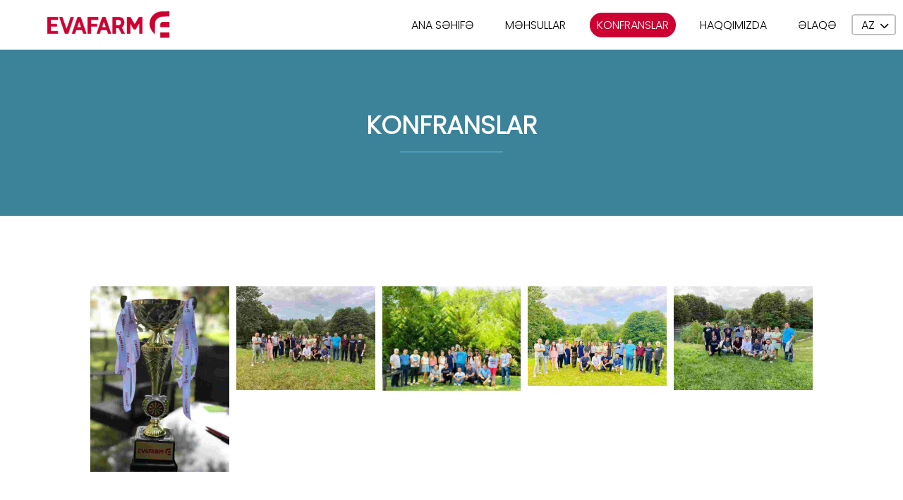

--- FILE ---
content_type: text/html; charset=utf-8
request_url: https://evafarm.az/Home/Conference/4
body_size: 1873
content:
<!DOCTYPE html>
<html lang="en">

<head>
    <meta charset="UTF-8">
    <meta http-equiv="X-UA-Compatible" content="IE=edge">
    <meta name="viewport" content="width=device-width, initial-scale=1.0">
    <title>EVAFARM</title>
    <link rel="icon" type="image/x-icon" href="/assets/img/favicon.ico">
    <link rel="stylesheet" href="https://cdnjs.cloudflare.com/ajax/libs/font-awesome/6.0.0-beta3/css/all.min.css" />
    <link rel="stylesheet" href="/assets/css/style.css">
    <script src="https://code.jquery.com/jquery-3.6.0.min.js"></script>
    <meta name="description" content="Hamımız həyat adlı fantastik səyahətə çıxmışıq. Və heç kim təkbaşına səyahət etməməlidir, çünki küncdə nə gözlədiyini heç vaxt bilmirik. Bizə arxalana biləcəyimiz yaxşı və daimi yoldaş lazımdır - Həmişə. Buna görə də EVAFARM yaradıldı.">
    <meta name="keywords" content="Evafarm, Evafarm.az, Procto, Proginat, Deva-3, Cafesel, Cefavit, Ultracal, Nevrocol, ">
</head>

<body>
    <nav>
        <img src="/assets/img/logo.png" alt="logo">
        <button>
            <i class="fas fa-bars"></i>
        </button>
        <ul class="menu">
            <li class="menu-active" menu="Index"><a href="/Home/Index">ANA SƏHIFƏ</a></li>
            <li menu="Product"><a href="/Home/Products">MƏHSULLAR</a></li>
            <li menu="Conference"><a href="/Home/Conferences">KONFRANSLAR</a></li>
            <li menu="About"><a href="/Home/About">HAQQIMIZDA</a></li>
            <li menu="Contact"><a href="/Home/Contact">ƏLAQƏ</a></li>
        </ul>
        <ol class="language">
            <li> <a href="#"> AZ <i class="fas fa-chevron-down"></i>  <i class="fas fa-chevron-up"></i></a></li>
            <li> <a href="/HomeEn/Conference">EN</a> </li>
            <li> <a href="/HomeRu/Conference">RU</a> </li>
        </ol>
    </nav>
    <link rel="stylesheet" href="https://cdnjs.cloudflare.com/ajax/libs/fancybox/3.5.7/jquery.fancybox.min.css" integrity="sha512-H9jrZiiopUdsLpg94A333EfumgUBpO9MdbxStdeITo+KEIMaNfHNvwyjjDJb+ERPaRS6DpyRlKbvPUasNItRyw==" crossorigin="anonymous" referrerpolicy="no-referrer" />
<script src="https://cdnjs.cloudflare.com/ajax/libs/fancybox/3.5.7/jquery.fancybox.min.js" integrity="sha512-uURl+ZXMBrF4AwGaWmEetzrd+J5/8NRkWAvJx5sbPSSuOb0bZLqf+tOzniObO00BjHa/dD7gub9oCGMLPQHtQA==" crossorigin="anonymous" referrerpolicy="no-referrer"></script>

<section id="header">
    <h2>KONFRANSLAR</h2>
</section>
<section id="conferences">
    <div class="imglist">
            <div class="grid-item">
                <a class="" href="/assets/img/conference/Photo10.jpg" data-fancybox="group">
                        <img src="/assets/img/conference/small/Photo10.jpg" />
                </a>
            </div>
            <div class="grid-item">
                <a class="" href="/assets/img/conference/Photo7.jpg" data-fancybox="group">
                        <img src="/assets/img/conference/small/Photo7.jpg" />
                </a>
            </div>
            <div class="grid-item">
                <a class="" href="/assets/img/conference/Photo8.jpg" data-fancybox="group">
                        <img src="/assets/img/conference/small/Photo8.jpg" />
                </a>
            </div>
            <div class="grid-item">
                <a class="" href="/assets/img/conference/Photo9.jpg" data-fancybox="group">
                        <img src="/assets/img/conference/small/Photo9.jpg" />
                </a>
            </div>
            <div class="grid-item">
                <a class="" href="/assets/img/conference/Photo6.jpg" data-fancybox="group">
                        <img src="/assets/img/conference/small/Photo6.jpg" />
                </a>
            </div>
    </div>
</section>

<div class="bg-modal removeModal" id="removeConference">
    <div class="modal">
        <div class="model-header">
            <h3> </h3>
            <i class="fa fa-close"></i>
        </div>
        <div class="modal-body">
            <form method="post" action="#">
                <h4 class="text-center">Silmək istədiyinizə əminsiniz mi?</h4>
                <div class="field-text">
                    <button class="btn btn-success">Sil</button>
                </div>
            </form>
        </div>
    </div>
</div>


<script>
    $('[data-fancybox]').fancybox({
        buttons: [
            'close'
        ],
        wheel: false,
        transitionEffect: "slide",
        loop: true,
        keyboard: true,
        toolbar: true,
        arrows: true
    });
</script>

    <script src="/assets/js/custom.js"></script>
    <script src="https://cdnjs.cloudflare.com/ajax/libs/materialize/0.97.7/js/materialize.min.js"></script>
    <script>
        $(document).ready(function () {
            $('.carousel').carousel();
        });
        autoplay();
        function autoplay() {
            $('.carousel').carousel('next');
            setTimeout(autoplay, 2500);
        }
    </script>
</body>

</html>

--- FILE ---
content_type: text/css
request_url: https://evafarm.az/assets/css/style.css
body_size: 6446
content:
@import url('https://fonts.googleapis.com/css2?family=Poppins:wght@300&display=swap');
* {
    margin: 0;
    padding: 0;
    box-sizing: border-box;
}

body {
    font-family: 'Poppins', sans-serif;
}

a {
    text-decoration: none;
}
.slide-text{
    width:100%;
    height:200px;
    position:absolute;
    margin:auto;
    top:320px;
    text-align:center;
}
    .slide-text h1 {
        color:white;
        font-size:50px;
        position:relative;
        z-index:1;
        top:150px;
    }
/*@keyframes bir {
    from {
        top:200px;
        opacity:0;
    }

    to {
        top: 0px;
        opacity:1;
    }
}*/
nav {
    display: flex;
    flex-wrap:wrap;
    justify-content: space-between;
    padding: 15px 5%;
    align-items: center;
    position: fixed;
    width: 100%;
    z-index: 1000;
    border-bottom: 1px solid silver;
    transition: background-color .7s;
    background-color:white;
    color:black;
}

nav ul li {
    display: inline-block;
    margin-right: 20px;
    color: white;
    font-weight: 500;
    padding: 5px 10px;
    border-radius: 25px;
    transition: .5s;
}
nav ul li:hover{
    background: #cd0032;
    color: white;
}
nav ul li.menu-active{
    background: #cd0032;
    color: white;
}
nav ul li.menu-active a{
    color:white;
}
nav ul li:hover a{
    color: white;
}
nav.scroll{
    background-color:#333;
}
nav.scroll ul li a{
    color:white;
}
nav ul li a {
    color: black;
}

nav img {
    width: 180px;
}

header {
    position: relative;
}

header::after {
    content: '';
    position: absolute;
    width: 100%;
    height: 100%;
    background: #333;
    opacity: .6;
    top: 0;
    left: 0;
}

header .text {
    width: 40%;
    position: absolute;
    top: 50%;
    left: 10%;
    transform: translateY(-50%);
    color: white;
    z-index: 3;
    animation-name: fadeText;
    animation-duration: 1s;
    animation-timing-function: ease-in-out;
}

@keyframes fadeText {
    from {
        top: 60%;
    }
    to {
        top: 50%;
    }
}

header .text h2 {
    font-size: 36px;
    margin-bottom: 20px;
}

#slider {
    width: 100%;
    margin: 0 auto;
    position: relative;
    overflow: hidden;
    height: 100vh;
}

.slide {
    width: 100%;
    height: 100%;
    display: none;
    animation-name: fade;
    animation-duration: 1s;
}

.slide img {
    width: 100%;
    height: 100%;
}

@keyframes fade {
    from {
        opacity: 0;
    }
    to {
        opacity: 1;
    }
}

.controls {
    position: absolute;
    top: 50%;
    transform: translateY(-50%);
    font-size: 1.5em;
    padding: 15px 10px;
    border-radius: 5px;
    z-index: 2;
    color: white;
}

#left-arrow {
    left: 10px;
}

#right-arrow {
    right: 10px;
}
section{
    padding: 100px 10%;
    text-align: center;
}

section>h2{
    margin-bottom: 30px;
    display: inline-block;
    font-size: 36px;
}
section>h2::after{
    content: '';
    width: 60%;
    height: 1px;
    background: rgb(110, 204, 236);
    display: block;
    margin:10px auto;
}
.items{
    display: flex;
    justify-content: space-between;
    flex-wrap: wrap;
}
.items .item{
    width: 22%;
}
#product .item img{
    width: 250px;
    margin-right:50px;
    border:1px solid;
    transition:0.7s;
    border-color:silver;
}
#product .item:hover.item img{
border-color:red;
}
#product .item:hover.item h3{
border-color:red;
    
}
    #product .item {
    padding: 10px 35px;
    border: 1px solid silver;
    border-radius: 3px;
    cursor: pointer;
    margin-bottom: 30px;
    width: 100%;
    display: block;
    text-align: left;
    display: flex;
    align-items: center;
    color: black;
}
#product .item .text{
    text-overflow: ellipsis;
    overflow: hidden;
    display: -webkit-box;
    -webkit-box-orient: vertical;
    -webkit-line-clamp: 5;
}
#product .item .text h3 {
    margin-bottom: 25px;
    transition: 0.7s;
    display: inline-block;
    border-bottom: 1px solid transparent
}
#about{
    width:100%;
}
footer{
    padding: 50px 10%;
    text-align: center;
    display: flex;
    justify-content: space-between;
    border-top: 1px solid silver;
}
#header{
    padding-top: 150px;
    background-color: rgb(60, 130, 153);
    color: white;   
    padding-bottom: 50px;
    position:relative;  
}
#product-detail{
    text-align: left!important;
    display: flex;
    justify-content: space-between;
    flex-wrap:wrap;
}

#product-detail img{
    width: 40%;
    height:100%;
}

#product-detail .text{
    width: 55%;
}
#product-detail .text h2{
    margin-bottom: 20px;
}
#product-detail>img{
    border: 1px solid silver;
}
.product-about {
    border-bottom: 3px solid rgb(60, 130, 153);
    margin-bottom:10px;
}
.product-about li {
    padding: 8px 25px;
    display: inline-block;
    font-weight:bold;
    background-color:silver;
    cursor:pointer;
}
.product-about li.selected{
    background-color:#CD0133;
    color:white;
}
.about-cat{
    padding:8px;
}
.product-content table, .product-content th, .product-content td{
    border:1px solid black;
    border-collapse:collapse;
    padding:5px;
}
.bg-modal {
    position: absolute;
    width: 100%;
    height: 100vh;
    top: 0;
    left: 0;
    background-color: rgba(0, 0, 0, .5);
    z-index: 1000;
    display: none;
}
.bg-modal.show {
    display: block;
}
label.active{
    height:auto!important;
}
.modal {
    width: 30%;
    height:80%;
    background-color: white;
    border: 1px solid #333;
    border-radius: 8px;
    position: relative;
    top: 10%;
    left: 50%;
    transform: translate(-50%, 0);
    overflow:scroll;
}
.modal .model-header {
    display: flex;
    justify-content: space-between;
    padding: 15px;
    align-items: center;
    border-bottom: 1px solid #333;
}
.modal .model-header i {
    cursor: pointer;
}
.removeModal .modal{
    top: 30%;
    height:auto!important;
    overflow:hidden;
}
.removeModal .modal h4{
    margin-top: 15px;
    text-align:center;
}
input[type="file"] {
    display: none;
}

.custom-file-upload {
    border: 1px solid #ccc;
    display: block;
    padding: 8px 12px;
    cursor: pointer;
    width: 90%;
    margin: 20px auto;
    border-radius: 10px;
}
.custom-file-upload i {
    margin-right: 10px;
}
.btn-success {
    border: 1px solid #5cb85c;
    background-color: #5cb85c !important;
    color: #f7f7f7;
}

.btn {
    border-radius: 4px;
    padding: 12px;
    transition: .25s;
    text-align: center;
    white-space: nowrap;
    cursor: pointer;
    display: inherit;
    margin-left: auto;
}

.field-text {
    position: relative;
    width: 90%;
    margin: 20px auto;
}
.field-text input{
    width: 100%;
    line-height: 39px;
    padding: 0 8px;
    box-sizing: border-box;
    font-size: 14px;
    color: #222;
    border: 1px solid #ced4da;
    border-radius: 10px;
}
.field-text label::before {
    content: attr(title);
    position: absolute;
    top: 0;
    left: 15px;
    line-height: 40px;
    font-size: 13px;
    color: #777;
    transition: 300ms all;
}
.field-text input:focus {
    outline: 0;
    border-color: #ed2a26;
}
.label-before, .field-text input:focus + label::before, .field-text input:valid + label::before {
    line-height: 18px;
    font-size: 12px;
    top: -8px;
    background: #fff;
    border-radius: 10px;
    padding: 0 6px;
    left: 11px;
}



.field-textarea {
    position: relative;
    width: 90%;
    margin: 20px auto;
}

.field-textarea textarea {
    padding: 0 8px;
    width: 100%;
    line-height: 25px;
    box-sizing: border-box;
    font-size: 14px;
    color: #222;
    border: 1px solid #ced4da;
    border-radius: 10px;
    resize: vertical;
}

.field-textarea label::before {
    content: attr(title) !important;
    position: absolute;
    top: 0;
    left: 15px;
    line-height: 40px;
    font-size: 14px;
    color: #777;
    transition: 300ms all;
}

.field-textarea textarea:valid + label::before {
    content: attr(data-title);
}

.field-textarea textarea:focus + label::before {
    color: #ed2a26;
}

.label-before, .field-textarea textarea:focus + label::before, .field-textarea textarea:valid + label::before {
    line-height: 18px;
    font-size: 12px;
    top: -8px;
    background: #fff;
    border-radius: 10px;
    padding: 0 6px;
    left: 11px;
}

.field-textarea textarea:focus {
    outline: 0;
    border-color: #ed2a26;
}
.field-textarea {
    position: relative;
    width: 90%;
    margin: 20px auto;
}

.field-textarea label::before {
    content: attr(title);
    position: absolute;
    top: 0;
    left: 15px;
    line-height: 40px;
    font-size: 14px;
    color: #777;
    transition: 300ms all;
}

.field-textarea textarea {
    width: 100%;
    line-height: 25px;
    padding: 8px;
    box-sizing: border-box;
    font-size: 14px;
    color: #222;
    border: 1px solid #ced4da;
    border-radius: 10px;
    resize: vertical;
}

.field-textarea textarea:focus {
    outline: 0;
    border-color: #ed2a26;
}

.field-textarea textarea:valid + label::before {
    content: attr(data-title);
}

.field-textarea textarea:focus + label::before {
    color: #ed2a26;
}
.modalButtons {
    position: absolute;
    right: 20px;
    display: block;
    font-size: 14px !important;
    display:flex;
    bottom:10px;
}
.modalButtons a{
    margin-right:10px;
}
#contact {
    padding: auto 25%!important;
    text-align: left;
}
.w-75 {
    width: 75%;
    margin: auto;
}
#contact .items {
    text-align: center;
    margin-bottom: 55px;
}
#contact .items .item {
    width: 30% !important;
}
#contact .items .item i {
    color: rgb(60, 130, 153);
    font-size: 40px;
    margin-bottom: 15px;
}
#contact .items .item h4 {
    margin-bottom: 10px;
}
@media (max-width:576px) {
        #slider {
        width: 100%;
    }
    .controls {
        font-size: 1em;
    }
}
.ck-editor__editable ul, .ck-editor__editable ol {
    margin-block-start: 1em !important;
    margin-block-end: 1em !important;
    padding-inline-start: 40px !important;
}
nav button{
    display:none;
    width: 45px;
    height: 45px;
    border: 1px solid rgb(60, 130, 153);
    font-size:25px;
    text-align:center;
    border-radius:5px;
    margin-right:10px;
    background-color:rgb(60,130,153);
}
nav button i{
    color:white;
}
.active{
    height:170px!important;
    display:block;
}
.language {
    border: 2px solid silver;
    height: 30px;
    overflow: hidden;
    border-radius: 10%;
    transition: 0.5s;
    position: absolute;
    z-index: 1000;
    top: 20px;
    right: 10px;
    list-style:none;
    padding: 1px 8px;
    background-color:white;
}
.language i{
    margin-left:4px;
    font-size:13px;
}
.language a{
    padding:3px 1px 0px 4px;
    text-align:center;
    color:black;
}
.active1{
    height:auto;
}
.activeup{
    display:none!important;
}
.activedown {
    display: inline-block!important;
}

.fa-chevron-down{
    display: inline-block;
}
.fa-chevron-up {
    display:none;
}

#product-detail .text h1, #product-detail1 .text h1, #product-detail2 .text h1 {
    font-size: 44px !important;
    margin-bottom: 30px;
    color: rgb(60, 130, 153);
    line-height: 50px;
}
@media (max-width:768px) {
    section{
        padding: 30px 1%;
    }
    header{
        margin-top: 85px;
    }
    header #slider {
        height: 25vh;
    }
    header #slider .sImg{
        height: 100%;
    }
    nav{
        top: 0;
    }
    nav ul {
        width: 100%;
        margin-top: 10px;
        height: 0px;
        overflow:hidden;
        transition:0.5s;
    }
    nav ul li{
        width:100%;
        font-size:15px;
    }
    nav{
        justify-content:space-between;
        padding:15px 3%;
    }
    nav button{
        display:block!important;
    }
    nav img{
        width:40%!important;
    }

    #slider .slide .text {
        width: 75%;
        left: 15%;
    }

    #product .item {
        padding: 0px;
        flex-wrap: wrap;
    }
    #product .item img{
        width:250px;
        margin:auto;
    }

    .item .text {
        text-align: center;
        width: 90%;
        margin: auto;
        margin-bottom: 50px;
    }

    #product-detail, #product-detail2 {
        margin-top:100px;
        text-align: center !important;
        padding: 0px 5% !important;
        margin-bottom: 20px;
    }

    #product-detail1 {
        margin-top: 100px;
        text-align: center !important;
        padding: 0px 5% !important;
        margin-bottom: 20px;
        flex-direction: column-reverse;
    }

   #product-detail .text, #product-detail img {
        width: 100% !important;
        animation-duration:0s;
        margin:30px auto;
      }


    #product-detail1 .text, #product-detail1 img {
        width: 100% !important;
        margin: 30px auto;
        animation-duration: 0s;
    }


    #product-detail2 .text, #product-detail2 img {
        width: 100% !important;
        margin: 30px auto;
        animation-duration: 0s;
    }


    @keyframes animeleft {
        from{
                margin-left:0px;
                opacity:1;
            }
            to {
                margin-left: 0px;
                opacity: 1;
            }
        }
    @keyframes animeright {
        from {
            margin-right: 0px;
            opacity:1;
        }

        to {
            margin-right: 0px;
            opacity: 1;
        }
    }

#header{
    width:100%;
    height:200px;
    padding-top:0px!important;
    margin-bottom:40px;
    position:relative;
}
#header h2{
   margin-top:100px;
}
.items{
    flex-wrap:wrap;
    width:100%;
}
    #product{
        padding: 100px 0px;
    }
    #contact .items .item {
        margin-bottom: 20px;
        width: 100% !important;
        border-bottom: 2px solid rgb(60, 130, 153);
        margin-top: 20px;
    }

    #contact .items .item p{
        margin-bottom:20px;
    }

    form{
        width:100%;
    }

    .field-text{
        width:100%!important;
    }

    .field-textarea{
        width: 100% !important;
    }

    .field-text .btn {
        display:inline-block;
        width:100%;
    }
    .w-75{
        width:90%!important;
    }
    
    #contact{
        padding:50px 10%!important;
    }
    footer{
        display:block;
    }
    .language {
        top: 25px;
        right: 85px;
    }
    .haqqimizda{
        display:block;
    }
    .haqqimizda img{
        width:90%!important;
        margin:auto;
    }
    .haqqimizda p {
        width: 100% !important;

    }

}

.carousel {
    overflow: hidden;
    position: relative;
    width: 100%;
    height: 400px;
    -webkit-perspective: 500px;
    perspective: 500px;
    -webkit-transform-style: preserve-3d;
    transform-style: preserve-3d;
    -webkit-transform-origin: 0% 50%;
    transform-origin: 0% 50%;
}
.carousel .carousel-item {
    display: none;
    width: 400px;
    position: absolute;
    top: 0;
    left: 0;
}
.carousel .carousel-item img {
    width: 100%;
}
.haqqimizda{
    width:90%;
    margin:auto;
    box-sizing:border-box;
    display:flex;
    justify-content:space-around;
    align-items:center;
    flex-wrap:wrap;
}
    .haqqimizda img {
        width: 40%;
        /*height: fit-content;*/
    }
    .haqqimizda p {
        width: 50%;
        line-height: 30px;
        margin: 10px 10px;
        text-align: justify;
    }
.sImg {
    background-image: url(../../assets/img/slide1.png);
    width: 100%;
    height: 100vh;
    background-size: cover;
    background-position:center;
}
.p0{
    padding: 0; 
}
section#product .row{
    padding-top:50px;
    background-color:#dde1e5;
}




















.about-anime {
    display: flex;
    flex-wrap: wrap;
    align-items: center;
    background-color: #dde1e5;
    overflow:hidden;
}
.about-anime>*{
    width: 50%;
    position:relative;
}
.about-anime h1{
    font-size: 44px !important;
    margin-bottom: 30px;
    color: rgb(60, 130, 153);
    line-height: 50px;
}
.about-anime .text{
    line-height: 35px;
    padding: 100px;
    animation-name: toRight;
    animation-duration: 5s;
    animation-iteration-count: infinite;
    animation-fill-mode:forwards;
    position:relative;
}
.l500{
    opacity:0;
    left:-500px;
}
.r500{
    opacity:0;
    left:500px;
}


#conferences .items{
    justify-content: flex-start;
}
#conferences .items .item {
    background-size: cover;
    height: 300px;
    width: 31%;
    position: relative;
    margin: 20px 1%;
    transition:.5s;
    background-position:center;
    cursor: pointer;
    border: 2px solid rgb(60, 130, 153);
}

#conferences .items .item h2{
    position:absolute;
    bottom:0px;
    background-color:rgb(60, 130, 153);
    color:white;
    font-size:16px;
    padding: 10px;
    width: 100%;
}
#conferences .items img{
    width: 31%;
    margin: 20px 1%;
}


.imglist {
    width: 100%;
    display: grid;
    /*column-count: 6;*/
    grid-template-columns: repeat(5, 1fr);
    column-gap: 10px;
}

.grid-item img {
    width: 100%;
    height: auto;
}

@media (max-width: 768px) {
    #conferences .items .item{
        width: 100%;
        height: 265px;
        margin: 10px auto;
    }
    .about-anime > * {
        width: 100%;
    }
    .about-anime:nth-of-type(2) {
        flex-direction: column-reverse;
    }
    .about-anime .text {
        padding: 10px;
    }
    .about-anime h1 {
        font-size: 32px !important;
    }
    .imglist {
        grid-template-columns: repeat(2, 1fr);
    }
}
.btn-about {
    display: block;
    background-color: #cd0032;
    color: white;
    border-radius: 25px;
    padding: 5px 20px 5px 10px;
    width: fit-content;
    margin-top: 15px;
}
.btn-about i{
    position:relative;
    left:5px;
    animation-name: arrow-anime;
    animation-fill-mode: backwards;
    animation-duration: 2s;
    animation-iteration-count: infinite;
}
@keyframes arrow-anime{
    0%{
        left: 5px;
    }
    50%{
        left: 12px;
    }
    100% {
        left: 5px;
    }
}

.play-btn {
    font-family: "Font Awesome 6 Free";
    font-weight: 900;
    position: relative;
    border: 1px solid #cc0132;
    display: block;
    height: calc(100% - 8px);
    background-color: black;
}
.play-btn::before {
    content: "\f04b";
    position: absolute;
    top: 50%;
    transform: translate(-50%,-50%);
    left: 50%;
    font-size: 45px;
    border-radius: 100%;
    border: 1px solid;
    padding: 10px;
    color: #cc0132;
    background: #333;
    cursor:pointer;
}



--- FILE ---
content_type: application/javascript
request_url: https://evafarm.az/assets/js/custom.js
body_size: 1003
content:
window.onscroll = () => {
    if (this.scrollY > 80) {
        document.querySelector('nav').classList.add('scroll');
    } else {
        document.querySelector('nav').classList.remove('scroll');
    }
}
$('.modal-button').click(function () {
    $('#' + $(this).attr('modal-id')).show()
})
$('.model-header i').click(function () {
    $('.bg-modal').hide()
})

try {
    document.querySelector('.removeConference').addEventListener('click', function () {
        document.querySelector('.modal form').setAttribute('action', "/Admin/RemoveConference/" + this.getAttribute('data-id'))
    })
} catch (e) {}
try {
    document.querySelector('.removeProductbtn').addEventListener('click', function () {
        document.querySelector('.modal form').setAttribute('action', "/Admin/RemoveProduct/" + this.getAttribute('data-id'))
    })
} catch (e) { }



$('.product-about li').click(function () {
    $('.selected').removeClass('selected')
    $(this).addClass('selected')
    $('.about-cat').slideUp()
    $('.cat' + $(this).attr('cat')).slideDown()
})

$('nav button').click(function () {
    $('nav ul').css('display:block')
    $('nav ul').toggleClass('active')
})




$('.language').click(function () {
    $('.language').toggleClass('active1')
    $(".fa-chevron-down").toggleClass('activeup')
    $(".fa-chevron-up").toggleClass('activedown')
})




var slidesekil = document.getElementsByClassName("sImg")[0];
var slideyazi = document.querySelector(".slide-text h1");


var sekiller = ["slide1.png","slide2.jpg"]
var x = 0;

setTimeout(size,0.1)
setTimeout(funk, 0.1)

function size() {
    $(".sImg").css({ "background-size": "150%" }).animate({ "background-size": "170%" }, 30000, function () {
    })
}
function funk(){
    $(".slide-text h1").css({ "top": "300px", "opacity": "0" }).animate({ "top": "150px", "opacity": "1" }, 1000, function () {
        $(this).stop()
    })
}

$(".fa-arrow-right").click(function () {
    $(".sImg").stop();
    size()
    if (x == 1) {
        $(".slide-text h1").show()
        funk()
        x = 0;
    }
    else {
        $(".slide-text h1").hide()
        x++;
    }
    slidesekil.style.backgroundImage = `url(../../assets/img/${sekiller[x]})`;
})


$(".fa-arrow-left").click(function () {
    $(".sImg").stop();
    size()
    funk()
    if (x == 0) {
        x = 1;
    }
    else {
        x--;
    }
    slidesekil.style.backgroundImage = `url(../../assets/img/${sekiller[x]})`;
})



$('.about-anime:eq(0) img,.about-anime:eq(0) .text').animate({ 'left': '0px', 'opacity': '1' }, 1000)
window.addEventListener('scroll', function (e) {
    if (window.scrollY >= 1400) {
        $('.about-anime img,.about-anime .text').animate({ 'left': '0px', 'opacity': '1' }, 1000)
    }
    else if (window.scrollY >= 600) {
        $('.about-anime:eq(1) img,.about-anime:eq(1) .text').animate({ 'left': '0px', 'opacity': '1' }, 1000)
    }
})

window.onload = function () {
    const url = window.location.href;
    if (url.includes('Home')) {
        $('nav ul li').removeClass('menu-active').each(function () {
            if (url.includes($(this).attr('menu'))) {
                $(this).addClass('menu-active')
            }
        })
    }
}

--- FILE ---
content_type: application/javascript; charset=utf-8
request_url: https://cdnjs.cloudflare.com/ajax/libs/materialize/0.97.7/js/materialize.min.js
body_size: 37099
content:
/*!
 * Materialize v0.97.7 (http://materializecss.com)
 * Copyright 2014-2015 Materialize
 * MIT License (https://raw.githubusercontent.com/Dogfalo/materialize/master/LICENSE)
 */
if("undefined"==typeof jQuery){var jQuery;jQuery="function"==typeof require?$=require("jquery"):$}jQuery.easing.jswing=jQuery.easing.swing,jQuery.extend(jQuery.easing,{def:"easeOutQuad",swing:function(a,b,c,d,e){return jQuery.easing[jQuery.easing.def](a,b,c,d,e)},easeInQuad:function(a,b,c,d,e){return d*(b/=e)*b+c},easeOutQuad:function(a,b,c,d,e){return-d*(b/=e)*(b-2)+c},easeInOutQuad:function(a,b,c,d,e){return(b/=e/2)<1?d/2*b*b+c:-d/2*(--b*(b-2)-1)+c},easeInCubic:function(a,b,c,d,e){return d*(b/=e)*b*b+c},easeOutCubic:function(a,b,c,d,e){return d*((b=b/e-1)*b*b+1)+c},easeInOutCubic:function(a,b,c,d,e){return(b/=e/2)<1?d/2*b*b*b+c:d/2*((b-=2)*b*b+2)+c},easeInQuart:function(a,b,c,d,e){return d*(b/=e)*b*b*b+c},easeOutQuart:function(a,b,c,d,e){return-d*((b=b/e-1)*b*b*b-1)+c},easeInOutQuart:function(a,b,c,d,e){return(b/=e/2)<1?d/2*b*b*b*b+c:-d/2*((b-=2)*b*b*b-2)+c},easeInQuint:function(a,b,c,d,e){return d*(b/=e)*b*b*b*b+c},easeOutQuint:function(a,b,c,d,e){return d*((b=b/e-1)*b*b*b*b+1)+c},easeInOutQuint:function(a,b,c,d,e){return(b/=e/2)<1?d/2*b*b*b*b*b+c:d/2*((b-=2)*b*b*b*b+2)+c},easeInSine:function(a,b,c,d,e){return-d*Math.cos(b/e*(Math.PI/2))+d+c},easeOutSine:function(a,b,c,d,e){return d*Math.sin(b/e*(Math.PI/2))+c},easeInOutSine:function(a,b,c,d,e){return-d/2*(Math.cos(Math.PI*b/e)-1)+c},easeInExpo:function(a,b,c,d,e){return 0==b?c:d*Math.pow(2,10*(b/e-1))+c},easeOutExpo:function(a,b,c,d,e){return b==e?c+d:d*(-Math.pow(2,-10*b/e)+1)+c},easeInOutExpo:function(a,b,c,d,e){return 0==b?c:b==e?c+d:(b/=e/2)<1?d/2*Math.pow(2,10*(b-1))+c:d/2*(-Math.pow(2,-10*--b)+2)+c},easeInCirc:function(a,b,c,d,e){return-d*(Math.sqrt(1-(b/=e)*b)-1)+c},easeOutCirc:function(a,b,c,d,e){return d*Math.sqrt(1-(b=b/e-1)*b)+c},easeInOutCirc:function(a,b,c,d,e){return(b/=e/2)<1?-d/2*(Math.sqrt(1-b*b)-1)+c:d/2*(Math.sqrt(1-(b-=2)*b)+1)+c},easeInElastic:function(a,b,c,d,e){var f=1.70158,g=0,h=d;if(0==b)return c;if(1==(b/=e))return c+d;if(g||(g=.3*e),h<Math.abs(d)){h=d;var f=g/4}else var f=g/(2*Math.PI)*Math.asin(d/h);return-(h*Math.pow(2,10*(b-=1))*Math.sin((b*e-f)*(2*Math.PI)/g))+c},easeOutElastic:function(a,b,c,d,e){var f=1.70158,g=0,h=d;if(0==b)return c;if(1==(b/=e))return c+d;if(g||(g=.3*e),h<Math.abs(d)){h=d;var f=g/4}else var f=g/(2*Math.PI)*Math.asin(d/h);return h*Math.pow(2,-10*b)*Math.sin((b*e-f)*(2*Math.PI)/g)+d+c},easeInOutElastic:function(a,b,c,d,e){var f=1.70158,g=0,h=d;if(0==b)return c;if(2==(b/=e/2))return c+d;if(g||(g=e*(.3*1.5)),h<Math.abs(d)){h=d;var f=g/4}else var f=g/(2*Math.PI)*Math.asin(d/h);return 1>b?-.5*(h*Math.pow(2,10*(b-=1))*Math.sin((b*e-f)*(2*Math.PI)/g))+c:h*Math.pow(2,-10*(b-=1))*Math.sin((b*e-f)*(2*Math.PI)/g)*.5+d+c},easeInBack:function(a,b,c,d,e,f){return void 0==f&&(f=1.70158),d*(b/=e)*b*((f+1)*b-f)+c},easeOutBack:function(a,b,c,d,e,f){return void 0==f&&(f=1.70158),d*((b=b/e-1)*b*((f+1)*b+f)+1)+c},easeInOutBack:function(a,b,c,d,e,f){return void 0==f&&(f=1.70158),(b/=e/2)<1?d/2*(b*b*(((f*=1.525)+1)*b-f))+c:d/2*((b-=2)*b*(((f*=1.525)+1)*b+f)+2)+c},easeInBounce:function(a,b,c,d,e){return d-jQuery.easing.easeOutBounce(a,e-b,0,d,e)+c},easeOutBounce:function(a,b,c,d,e){return(b/=e)<1/2.75?d*(7.5625*b*b)+c:2/2.75>b?d*(7.5625*(b-=1.5/2.75)*b+.75)+c:2.5/2.75>b?d*(7.5625*(b-=2.25/2.75)*b+.9375)+c:d*(7.5625*(b-=2.625/2.75)*b+.984375)+c},easeInOutBounce:function(a,b,c,d,e){return e/2>b?.5*jQuery.easing.easeInBounce(a,2*b,0,d,e)+c:.5*jQuery.easing.easeOutBounce(a,2*b-e,0,d,e)+.5*d+c}}),jQuery.extend(jQuery.easing,{easeInOutMaterial:function(a,b,c,d,e){return(b/=e/2)<1?d/2*b*b+c:d/4*((b-=2)*b*b+2)+c}}),jQuery.Velocity?console.log("Velocity is already loaded. You may be needlessly importing Velocity again; note that Materialize includes Velocity."):(!function(a){function b(a){var b=a.length,d=c.type(a);return"function"===d||c.isWindow(a)?!1:1===a.nodeType&&b?!0:"array"===d||0===b||"number"==typeof b&&b>0&&b-1 in a}if(!a.jQuery){var c=function(a,b){return new c.fn.init(a,b)};c.isWindow=function(a){return null!=a&&a==a.window},c.type=function(a){return null==a?a+"":"object"==typeof a||"function"==typeof a?e[g.call(a)]||"object":typeof a},c.isArray=Array.isArray||function(a){return"array"===c.type(a)},c.isPlainObject=function(a){var b;if(!a||"object"!==c.type(a)||a.nodeType||c.isWindow(a))return!1;try{if(a.constructor&&!f.call(a,"constructor")&&!f.call(a.constructor.prototype,"isPrototypeOf"))return!1}catch(d){return!1}for(b in a);return void 0===b||f.call(a,b)},c.each=function(a,c,d){var e,f=0,g=a.length,h=b(a);if(d){if(h)for(;g>f&&(e=c.apply(a[f],d),e!==!1);f++);else for(f in a)if(e=c.apply(a[f],d),e===!1)break}else if(h)for(;g>f&&(e=c.call(a[f],f,a[f]),e!==!1);f++);else for(f in a)if(e=c.call(a[f],f,a[f]),e===!1)break;return a},c.data=function(a,b,e){if(void 0===e){var f=a[c.expando],g=f&&d[f];if(void 0===b)return g;if(g&&b in g)return g[b]}else if(void 0!==b){var f=a[c.expando]||(a[c.expando]=++c.uuid);return d[f]=d[f]||{},d[f][b]=e,e}},c.removeData=function(a,b){var e=a[c.expando],f=e&&d[e];f&&c.each(b,function(a,b){delete f[b]})},c.extend=function(){var a,b,d,e,f,g,h=arguments[0]||{},i=1,j=arguments.length,k=!1;for("boolean"==typeof h&&(k=h,h=arguments[i]||{},i++),"object"!=typeof h&&"function"!==c.type(h)&&(h={}),i===j&&(h=this,i--);j>i;i++)if(null!=(f=arguments[i]))for(e in f)a=h[e],d=f[e],h!==d&&(k&&d&&(c.isPlainObject(d)||(b=c.isArray(d)))?(b?(b=!1,g=a&&c.isArray(a)?a:[]):g=a&&c.isPlainObject(a)?a:{},h[e]=c.extend(k,g,d)):void 0!==d&&(h[e]=d));return h},c.queue=function(a,d,e){function f(a,c){var d=c||[];return null!=a&&(b(Object(a))?!function(a,b){for(var c=+b.length,d=0,e=a.length;c>d;)a[e++]=b[d++];if(c!==c)for(;void 0!==b[d];)a[e++]=b[d++];return a.length=e,a}(d,"string"==typeof a?[a]:a):[].push.call(d,a)),d}if(a){d=(d||"fx")+"queue";var g=c.data(a,d);return e?(!g||c.isArray(e)?g=c.data(a,d,f(e)):g.push(e),g):g||[]}},c.dequeue=function(a,b){c.each(a.nodeType?[a]:a,function(a,d){b=b||"fx";var e=c.queue(d,b),f=e.shift();"inprogress"===f&&(f=e.shift()),f&&("fx"===b&&e.unshift("inprogress"),f.call(d,function(){c.dequeue(d,b)}))})},c.fn=c.prototype={init:function(a){if(a.nodeType)return this[0]=a,this;throw new Error("Not a DOM node.")},offset:function(){var b=this[0].getBoundingClientRect?this[0].getBoundingClientRect():{top:0,left:0};return{top:b.top+(a.pageYOffset||document.scrollTop||0)-(document.clientTop||0),left:b.left+(a.pageXOffset||document.scrollLeft||0)-(document.clientLeft||0)}},position:function(){function a(){for(var a=this.offsetParent||document;a&&"html"===!a.nodeType.toLowerCase&&"static"===a.style.position;)a=a.offsetParent;return a||document}var b=this[0],a=a.apply(b),d=this.offset(),e=/^(?:body|html)$/i.test(a.nodeName)?{top:0,left:0}:c(a).offset();return d.top-=parseFloat(b.style.marginTop)||0,d.left-=parseFloat(b.style.marginLeft)||0,a.style&&(e.top+=parseFloat(a.style.borderTopWidth)||0,e.left+=parseFloat(a.style.borderLeftWidth)||0),{top:d.top-e.top,left:d.left-e.left}}};var d={};c.expando="velocity"+(new Date).getTime(),c.uuid=0;for(var e={},f=e.hasOwnProperty,g=e.toString,h="Boolean Number String Function Array Date RegExp Object Error".split(" "),i=0;i<h.length;i++)e["[object "+h[i]+"]"]=h[i].toLowerCase();c.fn.init.prototype=c.fn,a.Velocity={Utilities:c}}}(window),function(a){"object"==typeof module&&"object"==typeof module.exports?module.exports=a():"function"==typeof define&&define.amd?define(a):a()}(function(){return function(a,b,c,d){function e(a){for(var b=-1,c=a?a.length:0,d=[];++b<c;){var e=a[b];e&&d.push(e)}return d}function f(a){return p.isWrapped(a)?a=[].slice.call(a):p.isNode(a)&&(a=[a]),a}function g(a){var b=m.data(a,"velocity");return null===b?d:b}function h(a){return function(b){return Math.round(b*a)*(1/a)}}function i(a,c,d,e){function f(a,b){return 1-3*b+3*a}function g(a,b){return 3*b-6*a}function h(a){return 3*a}function i(a,b,c){return((f(b,c)*a+g(b,c))*a+h(b))*a}function j(a,b,c){return 3*f(b,c)*a*a+2*g(b,c)*a+h(b)}function k(b,c){for(var e=0;p>e;++e){var f=j(c,a,d);if(0===f)return c;var g=i(c,a,d)-b;c-=g/f}return c}function l(){for(var b=0;t>b;++b)x[b]=i(b*u,a,d)}function m(b,c,e){var f,g,h=0;do g=c+(e-c)/2,f=i(g,a,d)-b,f>0?e=g:c=g;while(Math.abs(f)>r&&++h<s);return g}function n(b){for(var c=0,e=1,f=t-1;e!=f&&x[e]<=b;++e)c+=u;--e;var g=(b-x[e])/(x[e+1]-x[e]),h=c+g*u,i=j(h,a,d);return i>=q?k(b,h):0==i?h:m(b,c,c+u)}function o(){y=!0,(a!=c||d!=e)&&l()}var p=4,q=.001,r=1e-7,s=10,t=11,u=1/(t-1),v="Float32Array"in b;if(4!==arguments.length)return!1;for(var w=0;4>w;++w)if("number"!=typeof arguments[w]||isNaN(arguments[w])||!isFinite(arguments[w]))return!1;a=Math.min(a,1),d=Math.min(d,1),a=Math.max(a,0),d=Math.max(d,0);var x=v?new Float32Array(t):new Array(t),y=!1,z=function(b){return y||o(),a===c&&d===e?b:0===b?0:1===b?1:i(n(b),c,e)};z.getControlPoints=function(){return[{x:a,y:c},{x:d,y:e}]};var A="generateBezier("+[a,c,d,e]+")";return z.toString=function(){return A},z}function j(a,b){var c=a;return p.isString(a)?t.Easings[a]||(c=!1):c=p.isArray(a)&&1===a.length?h.apply(null,a):p.isArray(a)&&2===a.length?u.apply(null,a.concat([b])):p.isArray(a)&&4===a.length?i.apply(null,a):!1,c===!1&&(c=t.Easings[t.defaults.easing]?t.defaults.easing:s),c}function k(a){if(a){var b=(new Date).getTime(),c=t.State.calls.length;c>1e4&&(t.State.calls=e(t.State.calls));for(var f=0;c>f;f++)if(t.State.calls[f]){var h=t.State.calls[f],i=h[0],j=h[2],n=h[3],o=!!n,q=null;n||(n=t.State.calls[f][3]=b-16);for(var r=Math.min((b-n)/j.duration,1),s=0,u=i.length;u>s;s++){var w=i[s],y=w.element;if(g(y)){var z=!1;if(j.display!==d&&null!==j.display&&"none"!==j.display){if("flex"===j.display){var A=["-webkit-box","-moz-box","-ms-flexbox","-webkit-flex"];m.each(A,function(a,b){v.setPropertyValue(y,"display",b)})}v.setPropertyValue(y,"display",j.display)}j.visibility!==d&&"hidden"!==j.visibility&&v.setPropertyValue(y,"visibility",j.visibility);for(var B in w)if("element"!==B){var C,D=w[B],E=p.isString(D.easing)?t.Easings[D.easing]:D.easing;if(1===r)C=D.endValue;else{var F=D.endValue-D.startValue;if(C=D.startValue+F*E(r,j,F),!o&&C===D.currentValue)continue}if(D.currentValue=C,"tween"===B)q=C;else{if(v.Hooks.registered[B]){var G=v.Hooks.getRoot(B),H=g(y).rootPropertyValueCache[G];H&&(D.rootPropertyValue=H)}var I=v.setPropertyValue(y,B,D.currentValue+(0===parseFloat(C)?"":D.unitType),D.rootPropertyValue,D.scrollData);v.Hooks.registered[B]&&(g(y).rootPropertyValueCache[G]=v.Normalizations.registered[G]?v.Normalizations.registered[G]("extract",null,I[1]):I[1]),"transform"===I[0]&&(z=!0)}}j.mobileHA&&g(y).transformCache.translate3d===d&&(g(y).transformCache.translate3d="(0px, 0px, 0px)",z=!0),z&&v.flushTransformCache(y)}}j.display!==d&&"none"!==j.display&&(t.State.calls[f][2].display=!1),j.visibility!==d&&"hidden"!==j.visibility&&(t.State.calls[f][2].visibility=!1),j.progress&&j.progress.call(h[1],h[1],r,Math.max(0,n+j.duration-b),n,q),1===r&&l(f)}}t.State.isTicking&&x(k)}function l(a,b){if(!t.State.calls[a])return!1;for(var c=t.State.calls[a][0],e=t.State.calls[a][1],f=t.State.calls[a][2],h=t.State.calls[a][4],i=!1,j=0,k=c.length;k>j;j++){var l=c[j].element;if(b||f.loop||("none"===f.display&&v.setPropertyValue(l,"display",f.display),"hidden"===f.visibility&&v.setPropertyValue(l,"visibility",f.visibility)),f.loop!==!0&&(m.queue(l)[1]===d||!/\.velocityQueueEntryFlag/i.test(m.queue(l)[1]))&&g(l)){g(l).isAnimating=!1,g(l).rootPropertyValueCache={};var n=!1;m.each(v.Lists.transforms3D,function(a,b){var c=/^scale/.test(b)?1:0,e=g(l).transformCache[b];g(l).transformCache[b]!==d&&new RegExp("^\\("+c+"[^.]").test(e)&&(n=!0,delete g(l).transformCache[b])}),f.mobileHA&&(n=!0,delete g(l).transformCache.translate3d),n&&v.flushTransformCache(l),v.Values.removeClass(l,"velocity-animating")}if(!b&&f.complete&&!f.loop&&j===k-1)try{f.complete.call(e,e)}catch(o){setTimeout(function(){throw o},1)}h&&f.loop!==!0&&h(e),g(l)&&f.loop===!0&&!b&&(m.each(g(l).tweensContainer,function(a,b){/^rotate/.test(a)&&360===parseFloat(b.endValue)&&(b.endValue=0,b.startValue=360),/^backgroundPosition/.test(a)&&100===parseFloat(b.endValue)&&"%"===b.unitType&&(b.endValue=0,b.startValue=100)}),t(l,"reverse",{loop:!0,delay:f.delay})),f.queue!==!1&&m.dequeue(l,f.queue)}t.State.calls[a]=!1;for(var p=0,q=t.State.calls.length;q>p;p++)if(t.State.calls[p]!==!1){i=!0;break}i===!1&&(t.State.isTicking=!1,delete t.State.calls,t.State.calls=[])}var m,n=function(){if(c.documentMode)return c.documentMode;for(var a=7;a>4;a--){var b=c.createElement("div");if(b.innerHTML="<!--[if IE "+a+"]><span></span><![endif]-->",b.getElementsByTagName("span").length)return b=null,a}return d}(),o=function(){var a=0;return b.webkitRequestAnimationFrame||b.mozRequestAnimationFrame||function(b){var c,d=(new Date).getTime();return c=Math.max(0,16-(d-a)),a=d+c,setTimeout(function(){b(d+c)},c)}}(),p={isString:function(a){return"string"==typeof a},isArray:Array.isArray||function(a){return"[object Array]"===Object.prototype.toString.call(a)},isFunction:function(a){return"[object Function]"===Object.prototype.toString.call(a)},isNode:function(a){return a&&a.nodeType},isNodeList:function(a){return"object"==typeof a&&/^\[object (HTMLCollection|NodeList|Object)\]$/.test(Object.prototype.toString.call(a))&&a.length!==d&&(0===a.length||"object"==typeof a[0]&&a[0].nodeType>0)},isWrapped:function(a){return a&&(a.jquery||b.Zepto&&b.Zepto.zepto.isZ(a))},isSVG:function(a){return b.SVGElement&&a instanceof b.SVGElement},isEmptyObject:function(a){for(var b in a)return!1;return!0}},q=!1;if(a.fn&&a.fn.jquery?(m=a,q=!0):m=b.Velocity.Utilities,8>=n&&!q)throw new Error("Velocity: IE8 and below require jQuery to be loaded before Velocity.");if(7>=n)return void(jQuery.fn.velocity=jQuery.fn.animate);var r=400,s="swing",t={State:{isMobile:/Android|webOS|iPhone|iPad|iPod|BlackBerry|IEMobile|Opera Mini/i.test(navigator.userAgent),isAndroid:/Android/i.test(navigator.userAgent),isGingerbread:/Android 2\.3\.[3-7]/i.test(navigator.userAgent),isChrome:b.chrome,isFirefox:/Firefox/i.test(navigator.userAgent),prefixElement:c.createElement("div"),prefixMatches:{},scrollAnchor:null,scrollPropertyLeft:null,scrollPropertyTop:null,isTicking:!1,calls:[]},CSS:{},Utilities:m,Redirects:{},Easings:{},Promise:b.Promise,defaults:{queue:"",duration:r,easing:s,begin:d,complete:d,progress:d,display:d,visibility:d,loop:!1,delay:!1,mobileHA:!0,_cacheValues:!0},init:function(a){m.data(a,"velocity",{isSVG:p.isSVG(a),isAnimating:!1,computedStyle:null,tweensContainer:null,rootPropertyValueCache:{},transformCache:{}})},hook:null,mock:!1,version:{major:1,minor:2,patch:2},debug:!1};b.pageYOffset!==d?(t.State.scrollAnchor=b,t.State.scrollPropertyLeft="pageXOffset",t.State.scrollPropertyTop="pageYOffset"):(t.State.scrollAnchor=c.documentElement||c.body.parentNode||c.body,t.State.scrollPropertyLeft="scrollLeft",t.State.scrollPropertyTop="scrollTop");var u=function(){function a(a){return-a.tension*a.x-a.friction*a.v}function b(b,c,d){var e={x:b.x+d.dx*c,v:b.v+d.dv*c,tension:b.tension,friction:b.friction};return{dx:e.v,dv:a(e)}}function c(c,d){var e={dx:c.v,dv:a(c)},f=b(c,.5*d,e),g=b(c,.5*d,f),h=b(c,d,g),i=1/6*(e.dx+2*(f.dx+g.dx)+h.dx),j=1/6*(e.dv+2*(f.dv+g.dv)+h.dv);return c.x=c.x+i*d,c.v=c.v+j*d,c}return function d(a,b,e){var f,g,h,i={x:-1,v:0,tension:null,friction:null},j=[0],k=0,l=1e-4,m=.016;for(a=parseFloat(a)||500,b=parseFloat(b)||20,e=e||null,i.tension=a,i.friction=b,f=null!==e,f?(k=d(a,b),g=k/e*m):g=m;h=c(h||i,g),j.push(1+h.x),k+=16,Math.abs(h.x)>l&&Math.abs(h.v)>l;);return f?function(a){return j[a*(j.length-1)|0]}:k}}();t.Easings={linear:function(a){return a},swing:function(a){return.5-Math.cos(a*Math.PI)/2},spring:function(a){return 1-Math.cos(4.5*a*Math.PI)*Math.exp(6*-a)}},m.each([["ease",[.25,.1,.25,1]],["ease-in",[.42,0,1,1]],["ease-out",[0,0,.58,1]],["ease-in-out",[.42,0,.58,1]],["easeInSine",[.47,0,.745,.715]],["easeOutSine",[.39,.575,.565,1]],["easeInOutSine",[.445,.05,.55,.95]],["easeInQuad",[.55,.085,.68,.53]],["easeOutQuad",[.25,.46,.45,.94]],["easeInOutQuad",[.455,.03,.515,.955]],["easeInCubic",[.55,.055,.675,.19]],["easeOutCubic",[.215,.61,.355,1]],["easeInOutCubic",[.645,.045,.355,1]],["easeInQuart",[.895,.03,.685,.22]],["easeOutQuart",[.165,.84,.44,1]],["easeInOutQuart",[.77,0,.175,1]],["easeInQuint",[.755,.05,.855,.06]],["easeOutQuint",[.23,1,.32,1]],["easeInOutQuint",[.86,0,.07,1]],["easeInExpo",[.95,.05,.795,.035]],["easeOutExpo",[.19,1,.22,1]],["easeInOutExpo",[1,0,0,1]],["easeInCirc",[.6,.04,.98,.335]],["easeOutCirc",[.075,.82,.165,1]],["easeInOutCirc",[.785,.135,.15,.86]]],function(a,b){t.Easings[b[0]]=i.apply(null,b[1])});var v=t.CSS={RegEx:{isHex:/^#([A-f\d]{3}){1,2}$/i,valueUnwrap:/^[A-z]+\((.*)\)$/i,wrappedValueAlreadyExtracted:/[0-9.]+ [0-9.]+ [0-9.]+( [0-9.]+)?/,valueSplit:/([A-z]+\(.+\))|(([A-z0-9#-.]+?)(?=\s|$))/gi},Lists:{colors:["fill","stroke","stopColor","color","backgroundColor","borderColor","borderTopColor","borderRightColor","borderBottomColor","borderLeftColor","outlineColor"],transformsBase:["translateX","translateY","scale","scaleX","scaleY","skewX","skewY","rotateZ"],transforms3D:["transformPerspective","translateZ","scaleZ","rotateX","rotateY"]},Hooks:{templates:{textShadow:["Color X Y Blur","black 0px 0px 0px"],boxShadow:["Color X Y Blur Spread","black 0px 0px 0px 0px"],clip:["Top Right Bottom Left","0px 0px 0px 0px"],backgroundPosition:["X Y","0% 0%"],transformOrigin:["X Y Z","50% 50% 0px"],perspectiveOrigin:["X Y","50% 50%"]},registered:{},register:function(){for(var a=0;a<v.Lists.colors.length;a++){var b="color"===v.Lists.colors[a]?"0 0 0 1":"255 255 255 1";v.Hooks.templates[v.Lists.colors[a]]=["Red Green Blue Alpha",b]}var c,d,e;if(n)for(c in v.Hooks.templates){d=v.Hooks.templates[c],e=d[0].split(" ");var f=d[1].match(v.RegEx.valueSplit);"Color"===e[0]&&(e.push(e.shift()),f.push(f.shift()),v.Hooks.templates[c]=[e.join(" "),f.join(" ")])}for(c in v.Hooks.templates){d=v.Hooks.templates[c],e=d[0].split(" ");for(var a in e){var g=c+e[a],h=a;v.Hooks.registered[g]=[c,h]}}},getRoot:function(a){var b=v.Hooks.registered[a];return b?b[0]:a},cleanRootPropertyValue:function(a,b){return v.RegEx.valueUnwrap.test(b)&&(b=b.match(v.RegEx.valueUnwrap)[1]),v.Values.isCSSNullValue(b)&&(b=v.Hooks.templates[a][1]),b},extractValue:function(a,b){var c=v.Hooks.registered[a];if(c){var d=c[0],e=c[1];return b=v.Hooks.cleanRootPropertyValue(d,b),b.toString().match(v.RegEx.valueSplit)[e]}return b},injectValue:function(a,b,c){var d=v.Hooks.registered[a];if(d){var e,f,g=d[0],h=d[1];return c=v.Hooks.cleanRootPropertyValue(g,c),e=c.toString().match(v.RegEx.valueSplit),e[h]=b,f=e.join(" ")}return c}},Normalizations:{registered:{clip:function(a,b,c){switch(a){case"name":return"clip";case"extract":var d;return v.RegEx.wrappedValueAlreadyExtracted.test(c)?d=c:(d=c.toString().match(v.RegEx.valueUnwrap),d=d?d[1].replace(/,(\s+)?/g," "):c),d;case"inject":return"rect("+c+")"}},blur:function(a,b,c){switch(a){case"name":return t.State.isFirefox?"filter":"-webkit-filter";case"extract":var d=parseFloat(c);if(!d&&0!==d){var e=c.toString().match(/blur\(([0-9]+[A-z]+)\)/i);d=e?e[1]:0}return d;case"inject":return parseFloat(c)?"blur("+c+")":"none"}},opacity:function(a,b,c){if(8>=n)switch(a){case"name":return"filter";case"extract":var d=c.toString().match(/alpha\(opacity=(.*)\)/i);return c=d?d[1]/100:1;case"inject":return b.style.zoom=1,parseFloat(c)>=1?"":"alpha(opacity="+parseInt(100*parseFloat(c),10)+")"}else switch(a){case"name":return"opacity";case"extract":return c;case"inject":return c}}},register:function(){9>=n||t.State.isGingerbread||(v.Lists.transformsBase=v.Lists.transformsBase.concat(v.Lists.transforms3D));for(var a=0;a<v.Lists.transformsBase.length;a++)!function(){var b=v.Lists.transformsBase[a];v.Normalizations.registered[b]=function(a,c,e){switch(a){case"name":return"transform";case"extract":return g(c)===d||g(c).transformCache[b]===d?/^scale/i.test(b)?1:0:g(c).transformCache[b].replace(/[()]/g,"");case"inject":var f=!1;switch(b.substr(0,b.length-1)){case"translate":f=!/(%|px|em|rem|vw|vh|\d)$/i.test(e);break;case"scal":case"scale":t.State.isAndroid&&g(c).transformCache[b]===d&&1>e&&(e=1),f=!/(\d)$/i.test(e);break;case"skew":f=!/(deg|\d)$/i.test(e);break;case"rotate":f=!/(deg|\d)$/i.test(e)}return f||(g(c).transformCache[b]="("+e+")"),g(c).transformCache[b]}}}();for(var a=0;a<v.Lists.colors.length;a++)!function(){var b=v.Lists.colors[a];v.Normalizations.registered[b]=function(a,c,e){switch(a){case"name":return b;case"extract":var f;if(v.RegEx.wrappedValueAlreadyExtracted.test(e))f=e;else{var g,h={black:"rgb(0, 0, 0)",blue:"rgb(0, 0, 255)",gray:"rgb(128, 128, 128)",green:"rgb(0, 128, 0)",red:"rgb(255, 0, 0)",white:"rgb(255, 255, 255)"};/^[A-z]+$/i.test(e)?g=h[e]!==d?h[e]:h.black:v.RegEx.isHex.test(e)?g="rgb("+v.Values.hexToRgb(e).join(" ")+")":/^rgba?\(/i.test(e)||(g=h.black),f=(g||e).toString().match(v.RegEx.valueUnwrap)[1].replace(/,(\s+)?/g," ")}return 8>=n||3!==f.split(" ").length||(f+=" 1"),f;case"inject":return 8>=n?4===e.split(" ").length&&(e=e.split(/\s+/).slice(0,3).join(" ")):3===e.split(" ").length&&(e+=" 1"),(8>=n?"rgb":"rgba")+"("+e.replace(/\s+/g,",").replace(/\.(\d)+(?=,)/g,"")+")"}}}()}},Names:{camelCase:function(a){return a.replace(/-(\w)/g,function(a,b){return b.toUpperCase()})},SVGAttribute:function(a){var b="width|height|x|y|cx|cy|r|rx|ry|x1|x2|y1|y2";return(n||t.State.isAndroid&&!t.State.isChrome)&&(b+="|transform"),new RegExp("^("+b+")$","i").test(a)},prefixCheck:function(a){if(t.State.prefixMatches[a])return[t.State.prefixMatches[a],!0];for(var b=["","Webkit","Moz","ms","O"],c=0,d=b.length;d>c;c++){var e;if(e=0===c?a:b[c]+a.replace(/^\w/,function(a){return a.toUpperCase()}),p.isString(t.State.prefixElement.style[e]))return t.State.prefixMatches[a]=e,[e,!0]}return[a,!1]}},Values:{hexToRgb:function(a){var b,c=/^#?([a-f\d])([a-f\d])([a-f\d])$/i,d=/^#?([a-f\d]{2})([a-f\d]{2})([a-f\d]{2})$/i;return a=a.replace(c,function(a,b,c,d){return b+b+c+c+d+d}),b=d.exec(a),b?[parseInt(b[1],16),parseInt(b[2],16),parseInt(b[3],16)]:[0,0,0]},isCSSNullValue:function(a){return 0==a||/^(none|auto|transparent|(rgba\(0, ?0, ?0, ?0\)))$/i.test(a)},getUnitType:function(a){return/^(rotate|skew)/i.test(a)?"deg":/(^(scale|scaleX|scaleY|scaleZ|alpha|flexGrow|flexHeight|zIndex|fontWeight)$)|((opacity|red|green|blue|alpha)$)/i.test(a)?"":"px"},getDisplayType:function(a){var b=a&&a.tagName.toString().toLowerCase();return/^(b|big|i|small|tt|abbr|acronym|cite|code|dfn|em|kbd|strong|samp|var|a|bdo|br|img|map|object|q|script|span|sub|sup|button|input|label|select|textarea)$/i.test(b)?"inline":/^(li)$/i.test(b)?"list-item":/^(tr)$/i.test(b)?"table-row":/^(table)$/i.test(b)?"table":/^(tbody)$/i.test(b)?"table-row-group":"block"},addClass:function(a,b){a.classList?a.classList.add(b):a.className+=(a.className.length?" ":"")+b},removeClass:function(a,b){a.classList?a.classList.remove(b):a.className=a.className.toString().replace(new RegExp("(^|\\s)"+b.split(" ").join("|")+"(\\s|$)","gi")," ")}},getPropertyValue:function(a,c,e,f){function h(a,c){function e(){j&&v.setPropertyValue(a,"display","none")}var i=0;if(8>=n)i=m.css(a,c);else{var j=!1;if(/^(width|height)$/.test(c)&&0===v.getPropertyValue(a,"display")&&(j=!0,v.setPropertyValue(a,"display",v.Values.getDisplayType(a))),!f){if("height"===c&&"border-box"!==v.getPropertyValue(a,"boxSizing").toString().toLowerCase()){var k=a.offsetHeight-(parseFloat(v.getPropertyValue(a,"borderTopWidth"))||0)-(parseFloat(v.getPropertyValue(a,"borderBottomWidth"))||0)-(parseFloat(v.getPropertyValue(a,"paddingTop"))||0)-(parseFloat(v.getPropertyValue(a,"paddingBottom"))||0);return e(),k}if("width"===c&&"border-box"!==v.getPropertyValue(a,"boxSizing").toString().toLowerCase()){var l=a.offsetWidth-(parseFloat(v.getPropertyValue(a,"borderLeftWidth"))||0)-(parseFloat(v.getPropertyValue(a,"borderRightWidth"))||0)-(parseFloat(v.getPropertyValue(a,"paddingLeft"))||0)-(parseFloat(v.getPropertyValue(a,"paddingRight"))||0);return e(),l}}var o;o=g(a)===d?b.getComputedStyle(a,null):g(a).computedStyle?g(a).computedStyle:g(a).computedStyle=b.getComputedStyle(a,null),"borderColor"===c&&(c="borderTopColor"),i=9===n&&"filter"===c?o.getPropertyValue(c):o[c],(""===i||null===i)&&(i=a.style[c]),e()}if("auto"===i&&/^(top|right|bottom|left)$/i.test(c)){var p=h(a,"position");("fixed"===p||"absolute"===p&&/top|left/i.test(c))&&(i=m(a).position()[c]+"px")}return i}var i;if(v.Hooks.registered[c]){var j=c,k=v.Hooks.getRoot(j);e===d&&(e=v.getPropertyValue(a,v.Names.prefixCheck(k)[0])),v.Normalizations.registered[k]&&(e=v.Normalizations.registered[k]("extract",a,e)),i=v.Hooks.extractValue(j,e)}else if(v.Normalizations.registered[c]){var l,o;l=v.Normalizations.registered[c]("name",a),"transform"!==l&&(o=h(a,v.Names.prefixCheck(l)[0]),v.Values.isCSSNullValue(o)&&v.Hooks.templates[c]&&(o=v.Hooks.templates[c][1])),i=v.Normalizations.registered[c]("extract",a,o)}if(!/^[\d-]/.test(i))if(g(a)&&g(a).isSVG&&v.Names.SVGAttribute(c))if(/^(height|width)$/i.test(c))try{i=a.getBBox()[c]}catch(p){i=0}else i=a.getAttribute(c);else i=h(a,v.Names.prefixCheck(c)[0]);return v.Values.isCSSNullValue(i)&&(i=0),t.debug>=2&&console.log("Get "+c+": "+i),i},setPropertyValue:function(a,c,d,e,f){var h=c;if("scroll"===c)f.container?f.container["scroll"+f.direction]=d:"Left"===f.direction?b.scrollTo(d,f.alternateValue):b.scrollTo(f.alternateValue,d);else if(v.Normalizations.registered[c]&&"transform"===v.Normalizations.registered[c]("name",a))v.Normalizations.registered[c]("inject",a,d),h="transform",d=g(a).transformCache[c];else{if(v.Hooks.registered[c]){var i=c,j=v.Hooks.getRoot(c);e=e||v.getPropertyValue(a,j),d=v.Hooks.injectValue(i,d,e),c=j}if(v.Normalizations.registered[c]&&(d=v.Normalizations.registered[c]("inject",a,d),c=v.Normalizations.registered[c]("name",a)),h=v.Names.prefixCheck(c)[0],8>=n)try{a.style[h]=d}catch(k){t.debug&&console.log("Browser does not support ["+d+"] for ["+h+"]")}else g(a)&&g(a).isSVG&&v.Names.SVGAttribute(c)?a.setAttribute(c,d):a.style[h]=d;t.debug>=2&&console.log("Set "+c+" ("+h+"): "+d)}return[h,d]},flushTransformCache:function(a){function b(b){return parseFloat(v.getPropertyValue(a,b))}var c="";if((n||t.State.isAndroid&&!t.State.isChrome)&&g(a).isSVG){var d={translate:[b("translateX"),b("translateY")],skewX:[b("skewX")],skewY:[b("skewY")],scale:1!==b("scale")?[b("scale"),b("scale")]:[b("scaleX"),b("scaleY")],rotate:[b("rotateZ"),0,0]};m.each(g(a).transformCache,function(a){/^translate/i.test(a)?a="translate":/^scale/i.test(a)?a="scale":/^rotate/i.test(a)&&(a="rotate"),d[a]&&(c+=a+"("+d[a].join(" ")+") ",delete d[a])})}else{var e,f;m.each(g(a).transformCache,function(b){return e=g(a).transformCache[b],"transformPerspective"===b?(f=e,!0):(9===n&&"rotateZ"===b&&(b="rotate"),void(c+=b+e+" "))}),f&&(c="perspective"+f+" "+c)}v.setPropertyValue(a,"transform",c)}};v.Hooks.register(),v.Normalizations.register(),t.hook=function(a,b,c){var e=d;return a=f(a),m.each(a,function(a,f){if(g(f)===d&&t.init(f),c===d)e===d&&(e=t.CSS.getPropertyValue(f,b));else{var h=t.CSS.setPropertyValue(f,b,c);"transform"===h[0]&&t.CSS.flushTransformCache(f),e=h}}),e};var w=function(){function a(){return h?B.promise||null:i}function e(){function a(a){function l(a,b){var c=d,e=d,g=d;return p.isArray(a)?(c=a[0],!p.isArray(a[1])&&/^[\d-]/.test(a[1])||p.isFunction(a[1])||v.RegEx.isHex.test(a[1])?g=a[1]:(p.isString(a[1])&&!v.RegEx.isHex.test(a[1])||p.isArray(a[1]))&&(e=b?a[1]:j(a[1],h.duration),a[2]!==d&&(g=a[2]))):c=a,b||(e=e||h.easing),p.isFunction(c)&&(c=c.call(f,y,x)),p.isFunction(g)&&(g=g.call(f,y,x)),[c||0,e,g]}function n(a,b){var c,d;return d=(b||"0").toString().toLowerCase().replace(/[%A-z]+$/,function(a){return c=a,""}),c||(c=v.Values.getUnitType(a)),[d,c]}function r(){var a={myParent:f.parentNode||c.body,position:v.getPropertyValue(f,"position"),fontSize:v.getPropertyValue(f,"fontSize")},d=a.position===I.lastPosition&&a.myParent===I.lastParent,e=a.fontSize===I.lastFontSize;I.lastParent=a.myParent,I.lastPosition=a.position,I.lastFontSize=a.fontSize;var h=100,i={};if(e&&d)i.emToPx=I.lastEmToPx,i.percentToPxWidth=I.lastPercentToPxWidth,i.percentToPxHeight=I.lastPercentToPxHeight;else{var j=g(f).isSVG?c.createElementNS("http://www.w3.org/2000/svg","rect"):c.createElement("div");t.init(j),a.myParent.appendChild(j),m.each(["overflow","overflowX","overflowY"],function(a,b){t.CSS.setPropertyValue(j,b,"hidden")}),t.CSS.setPropertyValue(j,"position",a.position),t.CSS.setPropertyValue(j,"fontSize",a.fontSize),t.CSS.setPropertyValue(j,"boxSizing","content-box"),m.each(["minWidth","maxWidth","width","minHeight","maxHeight","height"],function(a,b){t.CSS.setPropertyValue(j,b,h+"%")}),t.CSS.setPropertyValue(j,"paddingLeft",h+"em"),i.percentToPxWidth=I.lastPercentToPxWidth=(parseFloat(v.getPropertyValue(j,"width",null,!0))||1)/h,i.percentToPxHeight=I.lastPercentToPxHeight=(parseFloat(v.getPropertyValue(j,"height",null,!0))||1)/h,i.emToPx=I.lastEmToPx=(parseFloat(v.getPropertyValue(j,"paddingLeft"))||1)/h,a.myParent.removeChild(j)}return null===I.remToPx&&(I.remToPx=parseFloat(v.getPropertyValue(c.body,"fontSize"))||16),null===I.vwToPx&&(I.vwToPx=parseFloat(b.innerWidth)/100,I.vhToPx=parseFloat(b.innerHeight)/100),i.remToPx=I.remToPx,i.vwToPx=I.vwToPx,i.vhToPx=I.vhToPx,t.debug>=1&&console.log("Unit ratios: "+JSON.stringify(i),f),i}if(h.begin&&0===y)try{h.begin.call(o,o)}catch(u){setTimeout(function(){throw u},1)}if("scroll"===C){var w,z,A,D=/^x$/i.test(h.axis)?"Left":"Top",E=parseFloat(h.offset)||0;h.container?p.isWrapped(h.container)||p.isNode(h.container)?(h.container=h.container[0]||h.container,w=h.container["scroll"+D],A=w+m(f).position()[D.toLowerCase()]+E):h.container=null:(w=t.State.scrollAnchor[t.State["scrollProperty"+D]],z=t.State.scrollAnchor[t.State["scrollProperty"+("Left"===D?"Top":"Left")]],A=m(f).offset()[D.toLowerCase()]+E),i={scroll:{rootPropertyValue:!1,startValue:w,currentValue:w,endValue:A,unitType:"",easing:h.easing,scrollData:{container:h.container,direction:D,alternateValue:z}},element:f},t.debug&&console.log("tweensContainer (scroll): ",i.scroll,f)}else if("reverse"===C){if(!g(f).tweensContainer)return void m.dequeue(f,h.queue);"none"===g(f).opts.display&&(g(f).opts.display="auto"),"hidden"===g(f).opts.visibility&&(g(f).opts.visibility="visible"),g(f).opts.loop=!1,g(f).opts.begin=null,g(f).opts.complete=null,s.easing||delete h.easing,s.duration||delete h.duration,h=m.extend({},g(f).opts,h);var F=m.extend(!0,{},g(f).tweensContainer);for(var G in F)if("element"!==G){var H=F[G].startValue;F[G].startValue=F[G].currentValue=F[G].endValue,F[G].endValue=H,p.isEmptyObject(s)||(F[G].easing=h.easing),t.debug&&console.log("reverse tweensContainer ("+G+"): "+JSON.stringify(F[G]),f)}i=F}else if("start"===C){var F;g(f).tweensContainer&&g(f).isAnimating===!0&&(F=g(f).tweensContainer),m.each(q,function(a,b){if(RegExp("^"+v.Lists.colors.join("$|^")+"$").test(a)){var c=l(b,!0),e=c[0],f=c[1],g=c[2];if(v.RegEx.isHex.test(e)){for(var h=["Red","Green","Blue"],i=v.Values.hexToRgb(e),j=g?v.Values.hexToRgb(g):d,k=0;k<h.length;k++){var m=[i[k]];f&&m.push(f),j!==d&&m.push(j[k]),q[a+h[k]]=m}delete q[a]}}});for(var K in q){var L=l(q[K]),M=L[0],N=L[1],O=L[2];K=v.Names.camelCase(K);var P=v.Hooks.getRoot(K),Q=!1;if(g(f).isSVG||"tween"===P||v.Names.prefixCheck(P)[1]!==!1||v.Normalizations.registered[P]!==d){(h.display!==d&&null!==h.display&&"none"!==h.display||h.visibility!==d&&"hidden"!==h.visibility)&&/opacity|filter/.test(K)&&!O&&0!==M&&(O=0),h._cacheValues&&F&&F[K]?(O===d&&(O=F[K].endValue+F[K].unitType),Q=g(f).rootPropertyValueCache[P]):v.Hooks.registered[K]?O===d?(Q=v.getPropertyValue(f,P),O=v.getPropertyValue(f,K,Q)):Q=v.Hooks.templates[P][1]:O===d&&(O=v.getPropertyValue(f,K));var R,S,T,U=!1;if(R=n(K,O),O=R[0],T=R[1],R=n(K,M),M=R[0].replace(/^([+-\/*])=/,function(a,b){return U=b,""}),S=R[1],O=parseFloat(O)||0,M=parseFloat(M)||0,"%"===S&&(/^(fontSize|lineHeight)$/.test(K)?(M/=100,S="em"):/^scale/.test(K)?(M/=100,S=""):/(Red|Green|Blue)$/i.test(K)&&(M=M/100*255,S="")),/[\/*]/.test(U))S=T;else if(T!==S&&0!==O)if(0===M)S=T;else{e=e||r();var V=/margin|padding|left|right|width|text|word|letter/i.test(K)||/X$/.test(K)||"x"===K?"x":"y";
switch(T){case"%":O*="x"===V?e.percentToPxWidth:e.percentToPxHeight;break;case"px":break;default:O*=e[T+"ToPx"]}switch(S){case"%":O*=1/("x"===V?e.percentToPxWidth:e.percentToPxHeight);break;case"px":break;default:O*=1/e[S+"ToPx"]}}switch(U){case"+":M=O+M;break;case"-":M=O-M;break;case"*":M=O*M;break;case"/":M=O/M}i[K]={rootPropertyValue:Q,startValue:O,currentValue:O,endValue:M,unitType:S,easing:N},t.debug&&console.log("tweensContainer ("+K+"): "+JSON.stringify(i[K]),f)}else t.debug&&console.log("Skipping ["+P+"] due to a lack of browser support.")}i.element=f}i.element&&(v.Values.addClass(f,"velocity-animating"),J.push(i),""===h.queue&&(g(f).tweensContainer=i,g(f).opts=h),g(f).isAnimating=!0,y===x-1?(t.State.calls.push([J,o,h,null,B.resolver]),t.State.isTicking===!1&&(t.State.isTicking=!0,k())):y++)}var e,f=this,h=m.extend({},t.defaults,s),i={};switch(g(f)===d&&t.init(f),parseFloat(h.delay)&&h.queue!==!1&&m.queue(f,h.queue,function(a){t.velocityQueueEntryFlag=!0,g(f).delayTimer={setTimeout:setTimeout(a,parseFloat(h.delay)),next:a}}),h.duration.toString().toLowerCase()){case"fast":h.duration=200;break;case"normal":h.duration=r;break;case"slow":h.duration=600;break;default:h.duration=parseFloat(h.duration)||1}t.mock!==!1&&(t.mock===!0?h.duration=h.delay=1:(h.duration*=parseFloat(t.mock)||1,h.delay*=parseFloat(t.mock)||1)),h.easing=j(h.easing,h.duration),h.begin&&!p.isFunction(h.begin)&&(h.begin=null),h.progress&&!p.isFunction(h.progress)&&(h.progress=null),h.complete&&!p.isFunction(h.complete)&&(h.complete=null),h.display!==d&&null!==h.display&&(h.display=h.display.toString().toLowerCase(),"auto"===h.display&&(h.display=t.CSS.Values.getDisplayType(f))),h.visibility!==d&&null!==h.visibility&&(h.visibility=h.visibility.toString().toLowerCase()),h.mobileHA=h.mobileHA&&t.State.isMobile&&!t.State.isGingerbread,h.queue===!1?h.delay?setTimeout(a,h.delay):a():m.queue(f,h.queue,function(b,c){return c===!0?(B.promise&&B.resolver(o),!0):(t.velocityQueueEntryFlag=!0,void a(b))}),""!==h.queue&&"fx"!==h.queue||"inprogress"===m.queue(f)[0]||m.dequeue(f)}var h,i,n,o,q,s,u=arguments[0]&&(arguments[0].p||m.isPlainObject(arguments[0].properties)&&!arguments[0].properties.names||p.isString(arguments[0].properties));if(p.isWrapped(this)?(h=!1,n=0,o=this,i=this):(h=!0,n=1,o=u?arguments[0].elements||arguments[0].e:arguments[0]),o=f(o)){u?(q=arguments[0].properties||arguments[0].p,s=arguments[0].options||arguments[0].o):(q=arguments[n],s=arguments[n+1]);var x=o.length,y=0;if(!/^(stop|finish)$/i.test(q)&&!m.isPlainObject(s)){var z=n+1;s={};for(var A=z;A<arguments.length;A++)p.isArray(arguments[A])||!/^(fast|normal|slow)$/i.test(arguments[A])&&!/^\d/.test(arguments[A])?p.isString(arguments[A])||p.isArray(arguments[A])?s.easing=arguments[A]:p.isFunction(arguments[A])&&(s.complete=arguments[A]):s.duration=arguments[A]}var B={promise:null,resolver:null,rejecter:null};h&&t.Promise&&(B.promise=new t.Promise(function(a,b){B.resolver=a,B.rejecter=b}));var C;switch(q){case"scroll":C="scroll";break;case"reverse":C="reverse";break;case"finish":case"stop":m.each(o,function(a,b){g(b)&&g(b).delayTimer&&(clearTimeout(g(b).delayTimer.setTimeout),g(b).delayTimer.next&&g(b).delayTimer.next(),delete g(b).delayTimer)});var D=[];return m.each(t.State.calls,function(a,b){b&&m.each(b[1],function(c,e){var f=s===d?"":s;return f===!0||b[2].queue===f||s===d&&b[2].queue===!1?void m.each(o,function(c,d){d===e&&((s===!0||p.isString(s))&&(m.each(m.queue(d,p.isString(s)?s:""),function(a,b){p.isFunction(b)&&b(null,!0)}),m.queue(d,p.isString(s)?s:"",[])),"stop"===q?(g(d)&&g(d).tweensContainer&&f!==!1&&m.each(g(d).tweensContainer,function(a,b){b.endValue=b.currentValue}),D.push(a)):"finish"===q&&(b[2].duration=1))}):!0})}),"stop"===q&&(m.each(D,function(a,b){l(b,!0)}),B.promise&&B.resolver(o)),a();default:if(!m.isPlainObject(q)||p.isEmptyObject(q)){if(p.isString(q)&&t.Redirects[q]){var E=m.extend({},s),F=E.duration,G=E.delay||0;return E.backwards===!0&&(o=m.extend(!0,[],o).reverse()),m.each(o,function(a,b){parseFloat(E.stagger)?E.delay=G+parseFloat(E.stagger)*a:p.isFunction(E.stagger)&&(E.delay=G+E.stagger.call(b,a,x)),E.drag&&(E.duration=parseFloat(F)||(/^(callout|transition)/.test(q)?1e3:r),E.duration=Math.max(E.duration*(E.backwards?1-a/x:(a+1)/x),.75*E.duration,200)),t.Redirects[q].call(b,b,E||{},a,x,o,B.promise?B:d)}),a()}var H="Velocity: First argument ("+q+") was not a property map, a known action, or a registered redirect. Aborting.";return B.promise?B.rejecter(new Error(H)):console.log(H),a()}C="start"}var I={lastParent:null,lastPosition:null,lastFontSize:null,lastPercentToPxWidth:null,lastPercentToPxHeight:null,lastEmToPx:null,remToPx:null,vwToPx:null,vhToPx:null},J=[];m.each(o,function(a,b){p.isNode(b)&&e.call(b)});var K,E=m.extend({},t.defaults,s);if(E.loop=parseInt(E.loop),K=2*E.loop-1,E.loop)for(var L=0;K>L;L++){var M={delay:E.delay,progress:E.progress};L===K-1&&(M.display=E.display,M.visibility=E.visibility,M.complete=E.complete),w(o,"reverse",M)}return a()}};t=m.extend(w,t),t.animate=w;var x=b.requestAnimationFrame||o;return t.State.isMobile||c.hidden===d||c.addEventListener("visibilitychange",function(){c.hidden?(x=function(a){return setTimeout(function(){a(!0)},16)},k()):x=b.requestAnimationFrame||o}),a.Velocity=t,a!==b&&(a.fn.velocity=w,a.fn.velocity.defaults=t.defaults),m.each(["Down","Up"],function(a,b){t.Redirects["slide"+b]=function(a,c,e,f,g,h){var i=m.extend({},c),j=i.begin,k=i.complete,l={height:"",marginTop:"",marginBottom:"",paddingTop:"",paddingBottom:""},n={};i.display===d&&(i.display="Down"===b?"inline"===t.CSS.Values.getDisplayType(a)?"inline-block":"block":"none"),i.begin=function(){j&&j.call(g,g);for(var c in l){n[c]=a.style[c];var d=t.CSS.getPropertyValue(a,c);l[c]="Down"===b?[d,0]:[0,d]}n.overflow=a.style.overflow,a.style.overflow="hidden"},i.complete=function(){for(var b in n)a.style[b]=n[b];k&&k.call(g,g),h&&h.resolver(g)},t(a,l,i)}}),m.each(["In","Out"],function(a,b){t.Redirects["fade"+b]=function(a,c,e,f,g,h){var i=m.extend({},c),j={opacity:"In"===b?1:0},k=i.complete;i.complete=e!==f-1?i.begin=null:function(){k&&k.call(g,g),h&&h.resolver(g)},i.display===d&&(i.display="In"===b?"auto":"none"),t(this,j,i)}}),t}(window.jQuery||window.Zepto||window,window,document)})),!function(a,b,c,d){"use strict";function e(a,b,c){return setTimeout(k(a,c),b)}function f(a,b,c){return Array.isArray(a)?(g(a,c[b],c),!0):!1}function g(a,b,c){var e;if(a)if(a.forEach)a.forEach(b,c);else if(a.length!==d)for(e=0;e<a.length;)b.call(c,a[e],e,a),e++;else for(e in a)a.hasOwnProperty(e)&&b.call(c,a[e],e,a)}function h(a,b,c){for(var e=Object.keys(b),f=0;f<e.length;)(!c||c&&a[e[f]]===d)&&(a[e[f]]=b[e[f]]),f++;return a}function i(a,b){return h(a,b,!0)}function j(a,b,c){var d,e=b.prototype;d=a.prototype=Object.create(e),d.constructor=a,d._super=e,c&&h(d,c)}function k(a,b){return function(){return a.apply(b,arguments)}}function l(a,b){return typeof a==ka?a.apply(b?b[0]||d:d,b):a}function m(a,b){return a===d?b:a}function n(a,b,c){g(r(b),function(b){a.addEventListener(b,c,!1)})}function o(a,b,c){g(r(b),function(b){a.removeEventListener(b,c,!1)})}function p(a,b){for(;a;){if(a==b)return!0;a=a.parentNode}return!1}function q(a,b){return a.indexOf(b)>-1}function r(a){return a.trim().split(/\s+/g)}function s(a,b,c){if(a.indexOf&&!c)return a.indexOf(b);for(var d=0;d<a.length;){if(c&&a[d][c]==b||!c&&a[d]===b)return d;d++}return-1}function t(a){return Array.prototype.slice.call(a,0)}function u(a,b,c){for(var d=[],e=[],f=0;f<a.length;){var g=b?a[f][b]:a[f];s(e,g)<0&&d.push(a[f]),e[f]=g,f++}return c&&(d=b?d.sort(function(a,c){return a[b]>c[b]}):d.sort()),d}function v(a,b){for(var c,e,f=b[0].toUpperCase()+b.slice(1),g=0;g<ia.length;){if(c=ia[g],e=c?c+f:b,e in a)return e;g++}return d}function w(){return oa++}function x(a){var b=a.ownerDocument;return b.defaultView||b.parentWindow}function y(a,b){var c=this;this.manager=a,this.callback=b,this.element=a.element,this.target=a.options.inputTarget,this.domHandler=function(b){l(a.options.enable,[a])&&c.handler(b)},this.init()}function z(a){var b,c=a.options.inputClass;return new(b=c?c:ra?N:sa?Q:qa?S:M)(a,A)}function A(a,b,c){var d=c.pointers.length,e=c.changedPointers.length,f=b&ya&&0===d-e,g=b&(Aa|Ba)&&0===d-e;c.isFirst=!!f,c.isFinal=!!g,f&&(a.session={}),c.eventType=b,B(a,c),a.emit("hammer.input",c),a.recognize(c),a.session.prevInput=c}function B(a,b){var c=a.session,d=b.pointers,e=d.length;c.firstInput||(c.firstInput=E(b)),e>1&&!c.firstMultiple?c.firstMultiple=E(b):1===e&&(c.firstMultiple=!1);var f=c.firstInput,g=c.firstMultiple,h=g?g.center:f.center,i=b.center=F(d);b.timeStamp=na(),b.deltaTime=b.timeStamp-f.timeStamp,b.angle=J(h,i),b.distance=I(h,i),C(c,b),b.offsetDirection=H(b.deltaX,b.deltaY),b.scale=g?L(g.pointers,d):1,b.rotation=g?K(g.pointers,d):0,D(c,b);var j=a.element;p(b.srcEvent.target,j)&&(j=b.srcEvent.target),b.target=j}function C(a,b){var c=b.center,d=a.offsetDelta||{},e=a.prevDelta||{},f=a.prevInput||{};(b.eventType===ya||f.eventType===Aa)&&(e=a.prevDelta={x:f.deltaX||0,y:f.deltaY||0},d=a.offsetDelta={x:c.x,y:c.y}),b.deltaX=e.x+(c.x-d.x),b.deltaY=e.y+(c.y-d.y)}function D(a,b){var c,e,f,g,h=a.lastInterval||b,i=b.timeStamp-h.timeStamp;if(b.eventType!=Ba&&(i>xa||h.velocity===d)){var j=h.deltaX-b.deltaX,k=h.deltaY-b.deltaY,l=G(i,j,k);e=l.x,f=l.y,c=ma(l.x)>ma(l.y)?l.x:l.y,g=H(j,k),a.lastInterval=b}else c=h.velocity,e=h.velocityX,f=h.velocityY,g=h.direction;b.velocity=c,b.velocityX=e,b.velocityY=f,b.direction=g}function E(a){for(var b=[],c=0;c<a.pointers.length;)b[c]={clientX:la(a.pointers[c].clientX),clientY:la(a.pointers[c].clientY)},c++;return{timeStamp:na(),pointers:b,center:F(b),deltaX:a.deltaX,deltaY:a.deltaY}}function F(a){var b=a.length;if(1===b)return{x:la(a[0].clientX),y:la(a[0].clientY)};for(var c=0,d=0,e=0;b>e;)c+=a[e].clientX,d+=a[e].clientY,e++;return{x:la(c/b),y:la(d/b)}}function G(a,b,c){return{x:b/a||0,y:c/a||0}}function H(a,b){return a===b?Ca:ma(a)>=ma(b)?a>0?Da:Ea:b>0?Fa:Ga}function I(a,b,c){c||(c=Ka);var d=b[c[0]]-a[c[0]],e=b[c[1]]-a[c[1]];return Math.sqrt(d*d+e*e)}function J(a,b,c){c||(c=Ka);var d=b[c[0]]-a[c[0]],e=b[c[1]]-a[c[1]];return 180*Math.atan2(e,d)/Math.PI}function K(a,b){return J(b[1],b[0],La)-J(a[1],a[0],La)}function L(a,b){return I(b[0],b[1],La)/I(a[0],a[1],La)}function M(){this.evEl=Na,this.evWin=Oa,this.allow=!0,this.pressed=!1,y.apply(this,arguments)}function N(){this.evEl=Ra,this.evWin=Sa,y.apply(this,arguments),this.store=this.manager.session.pointerEvents=[]}function O(){this.evTarget=Ua,this.evWin=Va,this.started=!1,y.apply(this,arguments)}function P(a,b){var c=t(a.touches),d=t(a.changedTouches);return b&(Aa|Ba)&&(c=u(c.concat(d),"identifier",!0)),[c,d]}function Q(){this.evTarget=Xa,this.targetIds={},y.apply(this,arguments)}function R(a,b){var c=t(a.touches),d=this.targetIds;if(b&(ya|za)&&1===c.length)return d[c[0].identifier]=!0,[c,c];var e,f,g=t(a.changedTouches),h=[],i=this.target;if(f=c.filter(function(a){return p(a.target,i)}),b===ya)for(e=0;e<f.length;)d[f[e].identifier]=!0,e++;for(e=0;e<g.length;)d[g[e].identifier]&&h.push(g[e]),b&(Aa|Ba)&&delete d[g[e].identifier],e++;return h.length?[u(f.concat(h),"identifier",!0),h]:void 0}function S(){y.apply(this,arguments);var a=k(this.handler,this);this.touch=new Q(this.manager,a),this.mouse=new M(this.manager,a)}function T(a,b){this.manager=a,this.set(b)}function U(a){if(q(a,bb))return bb;var b=q(a,cb),c=q(a,db);return b&&c?cb+" "+db:b||c?b?cb:db:q(a,ab)?ab:_a}function V(a){this.id=w(),this.manager=null,this.options=i(a||{},this.defaults),this.options.enable=m(this.options.enable,!0),this.state=eb,this.simultaneous={},this.requireFail=[]}function W(a){return a&jb?"cancel":a&hb?"end":a&gb?"move":a&fb?"start":""}function X(a){return a==Ga?"down":a==Fa?"up":a==Da?"left":a==Ea?"right":""}function Y(a,b){var c=b.manager;return c?c.get(a):a}function Z(){V.apply(this,arguments)}function $(){Z.apply(this,arguments),this.pX=null,this.pY=null}function _(){Z.apply(this,arguments)}function aa(){V.apply(this,arguments),this._timer=null,this._input=null}function ba(){Z.apply(this,arguments)}function ca(){Z.apply(this,arguments)}function da(){V.apply(this,arguments),this.pTime=!1,this.pCenter=!1,this._timer=null,this._input=null,this.count=0}function ea(a,b){return b=b||{},b.recognizers=m(b.recognizers,ea.defaults.preset),new fa(a,b)}function fa(a,b){b=b||{},this.options=i(b,ea.defaults),this.options.inputTarget=this.options.inputTarget||a,this.handlers={},this.session={},this.recognizers=[],this.element=a,this.input=z(this),this.touchAction=new T(this,this.options.touchAction),ga(this,!0),g(b.recognizers,function(a){var b=this.add(new a[0](a[1]));a[2]&&b.recognizeWith(a[2]),a[3]&&b.requireFailure(a[3])},this)}function ga(a,b){var c=a.element;g(a.options.cssProps,function(a,d){c.style[v(c.style,d)]=b?a:""})}function ha(a,c){var d=b.createEvent("Event");d.initEvent(a,!0,!0),d.gesture=c,c.target.dispatchEvent(d)}var ia=["","webkit","moz","MS","ms","o"],ja=b.createElement("div"),ka="function",la=Math.round,ma=Math.abs,na=Date.now,oa=1,pa=/mobile|tablet|ip(ad|hone|od)|android/i,qa="ontouchstart"in a,ra=v(a,"PointerEvent")!==d,sa=qa&&pa.test(navigator.userAgent),ta="touch",ua="pen",va="mouse",wa="kinect",xa=25,ya=1,za=2,Aa=4,Ba=8,Ca=1,Da=2,Ea=4,Fa=8,Ga=16,Ha=Da|Ea,Ia=Fa|Ga,Ja=Ha|Ia,Ka=["x","y"],La=["clientX","clientY"];y.prototype={handler:function(){},init:function(){this.evEl&&n(this.element,this.evEl,this.domHandler),this.evTarget&&n(this.target,this.evTarget,this.domHandler),this.evWin&&n(x(this.element),this.evWin,this.domHandler)},destroy:function(){this.evEl&&o(this.element,this.evEl,this.domHandler),this.evTarget&&o(this.target,this.evTarget,this.domHandler),this.evWin&&o(x(this.element),this.evWin,this.domHandler)}};var Ma={mousedown:ya,mousemove:za,mouseup:Aa},Na="mousedown",Oa="mousemove mouseup";j(M,y,{handler:function(a){var b=Ma[a.type];b&ya&&0===a.button&&(this.pressed=!0),b&za&&1!==a.which&&(b=Aa),this.pressed&&this.allow&&(b&Aa&&(this.pressed=!1),this.callback(this.manager,b,{pointers:[a],changedPointers:[a],pointerType:va,srcEvent:a}))}});var Pa={pointerdown:ya,pointermove:za,pointerup:Aa,pointercancel:Ba,pointerout:Ba},Qa={2:ta,3:ua,4:va,5:wa},Ra="pointerdown",Sa="pointermove pointerup pointercancel";a.MSPointerEvent&&(Ra="MSPointerDown",Sa="MSPointerMove MSPointerUp MSPointerCancel"),j(N,y,{handler:function(a){var b=this.store,c=!1,d=a.type.toLowerCase().replace("ms",""),e=Pa[d],f=Qa[a.pointerType]||a.pointerType,g=f==ta,h=s(b,a.pointerId,"pointerId");e&ya&&(0===a.button||g)?0>h&&(b.push(a),h=b.length-1):e&(Aa|Ba)&&(c=!0),0>h||(b[h]=a,this.callback(this.manager,e,{pointers:b,changedPointers:[a],pointerType:f,srcEvent:a}),c&&b.splice(h,1))}});var Ta={touchstart:ya,touchmove:za,touchend:Aa,touchcancel:Ba},Ua="touchstart",Va="touchstart touchmove touchend touchcancel";j(O,y,{handler:function(a){var b=Ta[a.type];if(b===ya&&(this.started=!0),this.started){var c=P.call(this,a,b);b&(Aa|Ba)&&0===c[0].length-c[1].length&&(this.started=!1),this.callback(this.manager,b,{pointers:c[0],changedPointers:c[1],pointerType:ta,srcEvent:a})}}});var Wa={touchstart:ya,touchmove:za,touchend:Aa,touchcancel:Ba},Xa="touchstart touchmove touchend touchcancel";j(Q,y,{handler:function(a){var b=Wa[a.type],c=R.call(this,a,b);c&&this.callback(this.manager,b,{pointers:c[0],changedPointers:c[1],pointerType:ta,srcEvent:a})}}),j(S,y,{handler:function(a,b,c){var d=c.pointerType==ta,e=c.pointerType==va;if(d)this.mouse.allow=!1;else if(e&&!this.mouse.allow)return;b&(Aa|Ba)&&(this.mouse.allow=!0),this.callback(a,b,c)},destroy:function(){this.touch.destroy(),this.mouse.destroy()}});var Ya=v(ja.style,"touchAction"),Za=Ya!==d,$a="compute",_a="auto",ab="manipulation",bb="none",cb="pan-x",db="pan-y";T.prototype={set:function(a){a==$a&&(a=this.compute()),Za&&(this.manager.element.style[Ya]=a),this.actions=a.toLowerCase().trim()},update:function(){this.set(this.manager.options.touchAction)},compute:function(){var a=[];return g(this.manager.recognizers,function(b){l(b.options.enable,[b])&&(a=a.concat(b.getTouchAction()))}),U(a.join(" "))},preventDefaults:function(a){if(!Za){var b=a.srcEvent,c=a.offsetDirection;if(this.manager.session.prevented)return void b.preventDefault();var d=this.actions,e=q(d,bb),f=q(d,db),g=q(d,cb);return e||f&&c&Ha||g&&c&Ia?this.preventSrc(b):void 0}},preventSrc:function(a){this.manager.session.prevented=!0,a.preventDefault()}};var eb=1,fb=2,gb=4,hb=8,ib=hb,jb=16,kb=32;V.prototype={defaults:{},set:function(a){return h(this.options,a),this.manager&&this.manager.touchAction.update(),this},recognizeWith:function(a){if(f(a,"recognizeWith",this))return this;var b=this.simultaneous;return a=Y(a,this),b[a.id]||(b[a.id]=a,a.recognizeWith(this)),this},dropRecognizeWith:function(a){return f(a,"dropRecognizeWith",this)?this:(a=Y(a,this),delete this.simultaneous[a.id],this)},requireFailure:function(a){if(f(a,"requireFailure",this))return this;var b=this.requireFail;return a=Y(a,this),-1===s(b,a)&&(b.push(a),a.requireFailure(this)),this},dropRequireFailure:function(a){if(f(a,"dropRequireFailure",this))return this;a=Y(a,this);var b=s(this.requireFail,a);return b>-1&&this.requireFail.splice(b,1),this},hasRequireFailures:function(){return this.requireFail.length>0},canRecognizeWith:function(a){return!!this.simultaneous[a.id]},emit:function(a){function b(b){c.manager.emit(c.options.event+(b?W(d):""),a)}var c=this,d=this.state;hb>d&&b(!0),b(),d>=hb&&b(!0)},tryEmit:function(a){return this.canEmit()?this.emit(a):void(this.state=kb)},canEmit:function(){for(var a=0;a<this.requireFail.length;){if(!(this.requireFail[a].state&(kb|eb)))return!1;a++}return!0},recognize:function(a){var b=h({},a);return l(this.options.enable,[this,b])?(this.state&(ib|jb|kb)&&(this.state=eb),this.state=this.process(b),void(this.state&(fb|gb|hb|jb)&&this.tryEmit(b))):(this.reset(),void(this.state=kb))},process:function(){},getTouchAction:function(){},reset:function(){}},j(Z,V,{defaults:{pointers:1},attrTest:function(a){var b=this.options.pointers;return 0===b||a.pointers.length===b},process:function(a){var b=this.state,c=a.eventType,d=b&(fb|gb),e=this.attrTest(a);return d&&(c&Ba||!e)?b|jb:d||e?c&Aa?b|hb:b&fb?b|gb:fb:kb}}),j($,Z,{defaults:{event:"pan",threshold:10,pointers:1,direction:Ja},getTouchAction:function(){var a=this.options.direction,b=[];return a&Ha&&b.push(db),a&Ia&&b.push(cb),b},directionTest:function(a){var b=this.options,c=!0,d=a.distance,e=a.direction,f=a.deltaX,g=a.deltaY;return e&b.direction||(b.direction&Ha?(e=0===f?Ca:0>f?Da:Ea,c=f!=this.pX,d=Math.abs(a.deltaX)):(e=0===g?Ca:0>g?Fa:Ga,c=g!=this.pY,d=Math.abs(a.deltaY))),a.direction=e,c&&d>b.threshold&&e&b.direction},attrTest:function(a){return Z.prototype.attrTest.call(this,a)&&(this.state&fb||!(this.state&fb)&&this.directionTest(a))},emit:function(a){this.pX=a.deltaX,this.pY=a.deltaY;var b=X(a.direction);b&&this.manager.emit(this.options.event+b,a),this._super.emit.call(this,a)}}),j(_,Z,{defaults:{event:"pinch",threshold:0,pointers:2},getTouchAction:function(){return[bb]},attrTest:function(a){return this._super.attrTest.call(this,a)&&(Math.abs(a.scale-1)>this.options.threshold||this.state&fb)},emit:function(a){if(this._super.emit.call(this,a),1!==a.scale){var b=a.scale<1?"in":"out";this.manager.emit(this.options.event+b,a)}}}),j(aa,V,{defaults:{event:"press",pointers:1,time:500,threshold:5},getTouchAction:function(){return[_a]},process:function(a){var b=this.options,c=a.pointers.length===b.pointers,d=a.distance<b.threshold,f=a.deltaTime>b.time;if(this._input=a,!d||!c||a.eventType&(Aa|Ba)&&!f)this.reset();else if(a.eventType&ya)this.reset(),this._timer=e(function(){this.state=ib,this.tryEmit()},b.time,this);else if(a.eventType&Aa)return ib;return kb},reset:function(){clearTimeout(this._timer)},emit:function(a){this.state===ib&&(a&&a.eventType&Aa?this.manager.emit(this.options.event+"up",a):(this._input.timeStamp=na(),this.manager.emit(this.options.event,this._input)))}}),j(ba,Z,{defaults:{event:"rotate",threshold:0,pointers:2},getTouchAction:function(){return[bb]},attrTest:function(a){return this._super.attrTest.call(this,a)&&(Math.abs(a.rotation)>this.options.threshold||this.state&fb)}}),j(ca,Z,{defaults:{event:"swipe",threshold:10,velocity:.65,direction:Ha|Ia,pointers:1},getTouchAction:function(){return $.prototype.getTouchAction.call(this)},attrTest:function(a){var b,c=this.options.direction;return c&(Ha|Ia)?b=a.velocity:c&Ha?b=a.velocityX:c&Ia&&(b=a.velocityY),this._super.attrTest.call(this,a)&&c&a.direction&&a.distance>this.options.threshold&&ma(b)>this.options.velocity&&a.eventType&Aa},emit:function(a){var b=X(a.direction);b&&this.manager.emit(this.options.event+b,a),this.manager.emit(this.options.event,a)}}),j(da,V,{defaults:{event:"tap",pointers:1,taps:1,interval:300,time:250,threshold:2,posThreshold:10},getTouchAction:function(){return[ab]},process:function(a){var b=this.options,c=a.pointers.length===b.pointers,d=a.distance<b.threshold,f=a.deltaTime<b.time;if(this.reset(),a.eventType&ya&&0===this.count)return this.failTimeout();if(d&&f&&c){if(a.eventType!=Aa)return this.failTimeout();var g=this.pTime?a.timeStamp-this.pTime<b.interval:!0,h=!this.pCenter||I(this.pCenter,a.center)<b.posThreshold;this.pTime=a.timeStamp,this.pCenter=a.center,h&&g?this.count+=1:this.count=1,this._input=a;var i=this.count%b.taps;if(0===i)return this.hasRequireFailures()?(this._timer=e(function(){this.state=ib,this.tryEmit()},b.interval,this),fb):ib}return kb},failTimeout:function(){return this._timer=e(function(){this.state=kb},this.options.interval,this),kb},reset:function(){clearTimeout(this._timer)},emit:function(){this.state==ib&&(this._input.tapCount=this.count,this.manager.emit(this.options.event,this._input))}}),ea.VERSION="2.0.4",ea.defaults={domEvents:!1,touchAction:$a,enable:!0,inputTarget:null,inputClass:null,preset:[[ba,{enable:!1}],[_,{enable:!1},["rotate"]],[ca,{direction:Ha}],[$,{direction:Ha},["swipe"]],[da],[da,{event:"doubletap",taps:2},["tap"]],[aa]],cssProps:{userSelect:"default",touchSelect:"none",touchCallout:"none",contentZooming:"none",userDrag:"none",tapHighlightColor:"rgba(0,0,0,0)"}};var lb=1,mb=2;fa.prototype={set:function(a){return h(this.options,a),a.touchAction&&this.touchAction.update(),a.inputTarget&&(this.input.destroy(),this.input.target=a.inputTarget,this.input.init()),this},stop:function(a){this.session.stopped=a?mb:lb},recognize:function(a){var b=this.session;if(!b.stopped){this.touchAction.preventDefaults(a);var c,d=this.recognizers,e=b.curRecognizer;(!e||e&&e.state&ib)&&(e=b.curRecognizer=null);for(var f=0;f<d.length;)c=d[f],b.stopped===mb||e&&c!=e&&!c.canRecognizeWith(e)?c.reset():c.recognize(a),!e&&c.state&(fb|gb|hb)&&(e=b.curRecognizer=c),f++}},get:function(a){if(a instanceof V)return a;for(var b=this.recognizers,c=0;c<b.length;c++)if(b[c].options.event==a)return b[c];return null},add:function(a){if(f(a,"add",this))return this;var b=this.get(a.options.event);return b&&this.remove(b),this.recognizers.push(a),a.manager=this,this.touchAction.update(),a},remove:function(a){if(f(a,"remove",this))return this;var b=this.recognizers;return a=this.get(a),b.splice(s(b,a),1),this.touchAction.update(),this},on:function(a,b){var c=this.handlers;return g(r(a),function(a){c[a]=c[a]||[],c[a].push(b)}),this},off:function(a,b){var c=this.handlers;return g(r(a),function(a){b?c[a].splice(s(c[a],b),1):delete c[a]}),this},emit:function(a,b){this.options.domEvents&&ha(a,b);var c=this.handlers[a]&&this.handlers[a].slice();if(c&&c.length){b.type=a,b.preventDefault=function(){b.srcEvent.preventDefault()};for(var d=0;d<c.length;)c[d](b),d++}},destroy:function(){this.element&&ga(this,!1),this.handlers={},this.session={},this.input.destroy(),this.element=null}},h(ea,{INPUT_START:ya,INPUT_MOVE:za,INPUT_END:Aa,INPUT_CANCEL:Ba,STATE_POSSIBLE:eb,STATE_BEGAN:fb,STATE_CHANGED:gb,STATE_ENDED:hb,STATE_RECOGNIZED:ib,STATE_CANCELLED:jb,STATE_FAILED:kb,DIRECTION_NONE:Ca,DIRECTION_LEFT:Da,DIRECTION_RIGHT:Ea,DIRECTION_UP:Fa,DIRECTION_DOWN:Ga,DIRECTION_HORIZONTAL:Ha,DIRECTION_VERTICAL:Ia,DIRECTION_ALL:Ja,Manager:fa,Input:y,TouchAction:T,TouchInput:Q,MouseInput:M,PointerEventInput:N,TouchMouseInput:S,SingleTouchInput:O,Recognizer:V,AttrRecognizer:Z,Tap:da,Pan:$,Swipe:ca,Pinch:_,Rotate:ba,Press:aa,on:n,off:o,each:g,merge:i,extend:h,inherit:j,bindFn:k,prefixed:v}),typeof define==ka&&define.amd?define(function(){return ea}):"undefined"!=typeof module&&module.exports?module.exports=ea:a[c]=ea}(window,document,"Hammer"),function(a){"function"==typeof define&&define.amd?define(["jquery","hammerjs"],a):"object"==typeof exports?a(require("jquery"),require("hammerjs")):a(jQuery,Hammer)}(function(a,b){function c(c,d){var e=a(c);e.data("hammer")||e.data("hammer",new b(e[0],d))}a.fn.hammer=function(a){return this.each(function(){c(this,a)})},b.Manager.prototype.emit=function(b){return function(c,d){b.call(this,c,d),a(this.element).trigger({type:c,gesture:d})}}(b.Manager.prototype.emit)}),function(a){a.Package?Materialize={}:a.Materialize={}}(window),Materialize.guid=function(){function a(){return Math.floor(65536*(1+Math.random())).toString(16).substring(1)}return function(){return a()+a()+"-"+a()+"-"+a()+"-"+a()+"-"+a()+a()+a()}}(),Materialize.elementOrParentIsFixed=function(a){var b=$(a),c=b.add(b.parents()),d=!1;return c.each(function(){return"fixed"===$(this).css("position")?(d=!0,!1):void 0}),d};var Vel;Vel=$?$.Velocity:jQuery?jQuery.Velocity:Velocity,function(a){a.fn.collapsible=function(b){var c={accordion:void 0};return b=a.extend(c,b),this.each(function(){function c(b){h=g.find("> li > .collapsible-header"),b.hasClass("active")?b.parent().addClass("active"):b.parent().removeClass("active"),b.parent().hasClass("active")?b.siblings(".collapsible-body").stop(!0,!1).slideDown({duration:350,easing:"easeOutQuart",queue:!1,complete:function(){a(this).css("height","")}}):b.siblings(".collapsible-body").stop(!0,!1).slideUp({duration:350,easing:"easeOutQuart",queue:!1,complete:function(){a(this).css("height","")}}),h.not(b).removeClass("active").parent().removeClass("active"),h.not(b).parent().children(".collapsible-body").stop(!0,!1).slideUp({duration:350,easing:"easeOutQuart",queue:!1,complete:function(){a(this).css("height","")}})}function d(b){b.hasClass("active")?b.parent().addClass("active"):b.parent().removeClass("active"),b.parent().hasClass("active")?b.siblings(".collapsible-body").stop(!0,!1).slideDown({duration:350,easing:"easeOutQuart",queue:!1,complete:function(){a(this).css("height","")}}):b.siblings(".collapsible-body").stop(!0,!1).slideUp({duration:350,easing:"easeOutQuart",queue:!1,complete:function(){a(this).css("height","")}})}function e(a){var b=f(a);return b.length>0}function f(a){return a.closest("li > .collapsible-header")}var g=a(this),h=a(this).find("> li > .collapsible-header"),i=g.data("collapsible");g.off("click.collapse","> li > .collapsible-header"),h.off("click.collapse"),g.on("click.collapse","> li > .collapsible-header",function(g){var h=a(this),j=a(g.target);e(j)&&(j=f(j)),j.toggleClass("active"),b.accordion||"accordion"===i||void 0===i?c(j):(d(j),h.hasClass("active")&&d(h))});var h=g.find("> li > .collapsible-header");b.accordion||"accordion"===i||void 0===i?c(h.filter(".active").first()):h.filter(".active").each(function(){d(a(this))})})},a(document).ready(function(){a(".collapsible").collapsible()})}(jQuery),function(a){a.fn.scrollTo=function(b){return a(this).scrollTop(a(this).scrollTop()-a(this).offset().top+a(b).offset().top),this},a.fn.dropdown=function(b){var c={inDuration:300,outDuration:225,constrain_width:!0,hover:!1,gutter:0,belowOrigin:!1,alignment:"left",stopPropagation:!1};return"open"===b?(this.each(function(){a(this).trigger("open")}),!1):"close"===b?(this.each(function(){a(this).trigger("close")}),!1):void this.each(function(){function b(){void 0!==f.data("induration")&&(g.inDuration=f.data("induration")),void 0!==f.data("outduration")&&(g.outDuration=f.data("outduration")),void 0!==f.data("constrainwidth")&&(g.constrain_width=f.data("constrainwidth")),void 0!==f.data("hover")&&(g.hover=f.data("hover")),void 0!==f.data("gutter")&&(g.gutter=f.data("gutter")),void 0!==f.data("beloworigin")&&(g.belowOrigin=f.data("beloworigin")),void 0!==f.data("alignment")&&(g.alignment=f.data("alignment")),void 0!==f.data("stoppropagation")&&(g.stopPropagation=f.data("stoppropagation"))}function d(c){"focus"===c&&(h=!0),b(),i.addClass("active"),f.addClass("active"),g.constrain_width===!0?i.css("width",f.outerWidth()):i.css("white-space","nowrap");var d=window.innerHeight,e=f.innerHeight(),j=f.offset().left,k=f.offset().top-a(window).scrollTop(),l=g.alignment,m=0,n=0,o=0;g.belowOrigin===!0&&(o=e);var p=0,q=0,r=f.parent();if(r.is("body")||(r[0].scrollHeight>r[0].clientHeight&&(p=r[0].scrollTop),r[0].scrollWidth>r[0].clientWidth&&(q=r[0].scrollLeft)),j+i.innerWidth()>a(window).width()?l="right":j-i.innerWidth()+f.innerWidth()<0&&(l="left"),k+i.innerHeight()>d)if(k+e-i.innerHeight()<0){var s=d-k-o;i.css("max-height",s)}else o||(o+=e),o-=i.innerHeight();if("left"===l)m=g.gutter,n=f.position().left+m;else if("right"===l){var t=f.position().left+f.outerWidth()-i.outerWidth();m=-g.gutter,n=t+m}i.css({position:"absolute",top:f.position().top+o+p,left:n+q}),i.stop(!0,!0).css("opacity",0).slideDown({queue:!1,duration:g.inDuration,easing:"easeOutCubic",complete:function(){a(this).css("height","")}}).animate({opacity:1},{queue:!1,duration:g.inDuration,easing:"easeOutSine"})}function e(){h=!1,i.fadeOut(g.outDuration),i.removeClass("active"),f.removeClass("active"),setTimeout(function(){i.css("max-height","")},g.outDuration)}var f=a(this),g=a.extend({},c,g),h=!1,i=a("#"+f.attr("data-activates"));if(b(),f.after(i),g.hover){var j=!1;f.unbind("click."+f.attr("id")),f.on("mouseenter",function(a){j===!1&&(d(),j=!0)}),f.on("mouseleave",function(b){var c=b.toElement||b.relatedTarget;a(c).closest(".dropdown-content").is(i)||(i.stop(!0,!0),e(),j=!1)}),i.on("mouseleave",function(b){var c=b.toElement||b.relatedTarget;a(c).closest(".dropdown-button").is(f)||(i.stop(!0,!0),e(),j=!1)})}else f.unbind("click."+f.attr("id")),f.bind("click."+f.attr("id"),function(b){h||(f[0]!=b.currentTarget||f.hasClass("active")||0!==a(b.target).closest(".dropdown-content").length?f.hasClass("active")&&(e(),a(document).unbind("click."+i.attr("id")+" touchstart."+i.attr("id"))):(b.preventDefault(),g.stopPropagation&&b.stopPropagation(),d("click")),i.hasClass("active")&&a(document).bind("click."+i.attr("id")+" touchstart."+i.attr("id"),function(b){i.is(b.target)||f.is(b.target)||f.find(b.target).length||(e(),a(document).unbind("click."+i.attr("id")+" touchstart."+i.attr("id")))}))});f.on("open",function(a,b){d(b)}),f.on("close",e)})},a(document).ready(function(){a(".dropdown-button").dropdown()})}(jQuery),function(a){var b=0,c=0,d=function(){return c++,"materialize-lean-overlay-"+c};a.fn.extend({openModal:function(c){var e=a("body"),f=e.innerWidth();e.css("overflow","hidden"),e.width(f);var g={opacity:.5,in_duration:350,out_duration:250,ready:void 0,complete:void 0,dismissible:!0,starting_top:"4%",ending_top:"10%"},h=a(this);if(!h.hasClass("open")){var i=d(),j=a('<div class="lean-overlay"></div>');lStack=++b,j.attr("id",i).css("z-index",1e3+2*lStack),h.data("overlay-id",i).css("z-index",1e3+2*lStack+1),h.addClass("open"),a("body").append(j),c=a.extend(g,c),c.dismissible&&(j.click(function(){h.closeModal(c)}),a(document).on("keyup.leanModal"+i,function(a){27===a.keyCode&&h.closeModal(c)})),h.find(".modal-close").on("click.close",function(a){h.closeModal(c)}),j.css({display:"block",opacity:0}),h.css({display:"block",opacity:0}),j.velocity({opacity:c.opacity},{duration:c.in_duration,queue:!1,ease:"easeOutCubic"}),h.data("associated-overlay",j[0]),h.hasClass("bottom-sheet")?h.velocity({bottom:"0",opacity:1},{duration:c.in_duration,queue:!1,ease:"easeOutCubic",complete:function(){"function"==typeof c.ready&&c.ready()}}):(a.Velocity.hook(h,"scaleX",.7),h.css({top:c.starting_top}),h.velocity({top:c.ending_top,opacity:1,scaleX:"1"},{duration:c.in_duration,queue:!1,ease:"easeOutCubic",
complete:function(){"function"==typeof c.ready&&c.ready()}}))}}}),a.fn.extend({closeModal:function(c){var d={out_duration:250,complete:void 0},e=a(this),f=e.data("overlay-id"),g=a("#"+f);e.removeClass("open"),c=a.extend(d,c),a("body").css({overflow:"",width:""}),e.find(".modal-close").off("click.close"),a(document).off("keyup.leanModal"+f),g.velocity({opacity:0},{duration:c.out_duration,queue:!1,ease:"easeOutQuart"}),e.hasClass("bottom-sheet")?e.velocity({bottom:"-100%",opacity:0},{duration:c.out_duration,queue:!1,ease:"easeOutCubic",complete:function(){g.css({display:"none"}),"function"==typeof c.complete&&c.complete(),g.remove(),b--}}):e.velocity({top:c.starting_top,opacity:0,scaleX:.7},{duration:c.out_duration,complete:function(){a(this).css("display","none"),"function"==typeof c.complete&&c.complete(),g.remove(),b--}})}}),a.fn.extend({leanModal:function(b){return this.each(function(){var c={starting_top:"4%"},d=a.extend(c,b);a(this).click(function(b){d.starting_top=(a(this).offset().top-a(window).scrollTop())/1.15;var c=a(this).attr("href")||"#"+a(this).data("target");a(c).openModal(d),b.preventDefault()})})}})}(jQuery),function(a){a.fn.materialbox=function(){return this.each(function(){function b(){f=!1;var b=i.parent(".material-placeholder"),d=(window.innerWidth,window.innerHeight,i.data("width")),g=i.data("height");i.velocity("stop",!0),a("#materialbox-overlay").velocity("stop",!0),a(".materialbox-caption").velocity("stop",!0),a("#materialbox-overlay").velocity({opacity:0},{duration:h,queue:!1,easing:"easeOutQuad",complete:function(){e=!1,a(this).remove()}}),i.velocity({width:d,height:g,left:0,top:0},{duration:h,queue:!1,easing:"easeOutQuad"}),a(".materialbox-caption").velocity({opacity:0},{duration:h,queue:!1,easing:"easeOutQuad",complete:function(){b.css({height:"",width:"",position:"",top:"",left:""}),i.css({height:"",top:"",left:"",width:"","max-width":"",position:"","z-index":""}),i.removeClass("active"),f=!0,a(this).remove(),c&&c.css("overflow","")}})}if(!a(this).hasClass("initialized")){a(this).addClass("initialized");var c,d,e=!1,f=!0,g=275,h=200,i=a(this),j=a("<div></div>").addClass("material-placeholder");i.wrap(j),i.on("click",function(){var h=i.parent(".material-placeholder"),j=window.innerWidth,k=window.innerHeight,l=i.width(),m=i.height();if(f===!1)return b(),!1;if(e&&f===!0)return b(),!1;f=!1,i.addClass("active"),e=!0,h.css({width:h[0].getBoundingClientRect().width,height:h[0].getBoundingClientRect().height,position:"relative",top:0,left:0}),c=void 0,d=h[0].parentNode;for(;null!==d&&!a(d).is(document);){var n=a(d);"visible"!==n.css("overflow")&&(n.css("overflow","visible"),c=void 0===c?n:c.add(n)),d=d.parentNode}i.css({position:"absolute","z-index":1e3}).data("width",l).data("height",m);var o=a('<div id="materialbox-overlay"></div>').css({opacity:0}).click(function(){f===!0&&b()});if(i.before(o),o.velocity({opacity:1},{duration:g,queue:!1,easing:"easeOutQuad"}),""!==i.data("caption")){var p=a('<div class="materialbox-caption"></div>');p.text(i.data("caption")),a("body").append(p),p.css({display:"inline"}),p.velocity({opacity:1},{duration:g,queue:!1,easing:"easeOutQuad"})}var q=0,r=l/j,s=m/k,t=0,u=0;r>s?(q=m/l,t=.9*j,u=.9*j*q):(q=l/m,t=.9*k*q,u=.9*k),i.hasClass("responsive-img")?i.velocity({"max-width":t,width:l},{duration:0,queue:!1,complete:function(){i.css({left:0,top:0}).velocity({height:u,width:t,left:a(document).scrollLeft()+j/2-i.parent(".material-placeholder").offset().left-t/2,top:a(document).scrollTop()+k/2-i.parent(".material-placeholder").offset().top-u/2},{duration:g,queue:!1,easing:"easeOutQuad",complete:function(){f=!0}})}}):i.css("left",0).css("top",0).velocity({height:u,width:t,left:a(document).scrollLeft()+j/2-i.parent(".material-placeholder").offset().left-t/2,top:a(document).scrollTop()+k/2-i.parent(".material-placeholder").offset().top-u/2},{duration:g,queue:!1,easing:"easeOutQuad",complete:function(){f=!0}})}),a(window).scroll(function(){e&&b()}),a(document).keyup(function(a){27===a.keyCode&&f===!0&&e&&b()})}})},a(document).ready(function(){a(".materialboxed").materialbox()})}(jQuery),function(a){a.fn.parallax=function(){var b=a(window).width();return this.each(function(c){function d(c){var d;d=601>b?e.height()>0?e.height():e.children("img").height():e.height()>0?e.height():500;var f=e.children("img").first(),g=f.height(),h=g-d,i=e.offset().top+d,j=e.offset().top,k=a(window).scrollTop(),l=window.innerHeight,m=k+l,n=(m-j)/(d+l),o=Math.round(h*n);c&&f.css("display","block"),i>k&&k+l>j&&f.css("transform","translate3D(-50%,"+o+"px, 0)")}var e=a(this);e.addClass("parallax"),e.children("img").one("load",function(){d(!0)}).each(function(){this.complete&&a(this).load()}),a(window).scroll(function(){b=a(window).width(),d(!1)}),a(window).resize(function(){b=a(window).width(),d(!1)})})}}(jQuery),function(a){var b={init:function(b){var c={onShow:null};return b=a.extend(c,b),this.each(function(){var c=a(this);a(window).width();c.width("100%");var d,e,f=c.find("li.tab a"),g=c.width(),h=Math.max(g,c[0].scrollWidth)/f.length,i=0;d=a(f.filter('[href="'+location.hash+'"]')),0===d.length&&(d=a(this).find("li.tab a.active").first()),0===d.length&&(d=a(this).find("li.tab a").first()),d.addClass("active"),i=f.index(d),0>i&&(i=0),void 0!==d[0]&&(e=a(d[0].hash)),c.append('<div class="indicator"></div>');var j=c.find(".indicator");c.is(":visible")&&(j.css({right:g-(i+1)*h}),j.css({left:i*h})),a(window).resize(function(){g=c.width(),h=Math.max(g,c[0].scrollWidth)/f.length,0>i&&(i=0),0!==h&&0!==g&&(j.css({right:g-(i+1)*h}),j.css({left:i*h}))}),f.not(d).each(function(){a(this.hash).hide()}),c.on("click","a",function(k){if(a(this).parent().hasClass("disabled"))return void k.preventDefault();if(!a(this).attr("target")){g=c.width(),h=Math.max(g,c[0].scrollWidth)/f.length,d.removeClass("active"),void 0!==e&&e.hide(),d=a(this),e=a(this.hash),f=c.find("li.tab a"),d.addClass("active");var l=i;i=f.index(a(this)),0>i&&(i=0),void 0!==e&&(e.show(),"function"==typeof b.onShow&&b.onShow.call(this,e)),i-l>=0?(j.velocity({right:g-(i+1)*h},{duration:300,queue:!1,easing:"easeOutQuad"}),j.velocity({left:i*h},{duration:300,queue:!1,easing:"easeOutQuad",delay:90})):(j.velocity({left:i*h},{duration:300,queue:!1,easing:"easeOutQuad"}),j.velocity({right:g-(i+1)*h},{duration:300,queue:!1,easing:"easeOutQuad",delay:90})),k.preventDefault()}})})},select_tab:function(a){this.find('a[href="#'+a+'"]').trigger("click")}};a.fn.tabs=function(c){return b[c]?b[c].apply(this,Array.prototype.slice.call(arguments,1)):"object"!=typeof c&&c?void a.error("Method "+c+" does not exist on jQuery.tooltip"):b.init.apply(this,arguments)},a(document).ready(function(){a("ul.tabs").tabs()})}(jQuery),function(a){a.fn.tooltip=function(c){var d=5,e={delay:350,tooltip:"",position:"bottom",html:!1};return"remove"===c?(this.each(function(){a("#"+a(this).attr("data-tooltip-id")).remove(),a(this).off("mouseenter.tooltip mouseleave.tooltip")}),!1):(c=a.extend(e,c),this.each(function(){var e=Materialize.guid(),f=a(this);f.attr("data-tooltip-id",e);var g,h,i,j,k,l,m=function(){g=f.attr("data-html")?"true"===f.attr("data-html"):c.html,h=f.attr("data-delay"),h=void 0===h||""===h?c.delay:h,i=f.attr("data-position"),i=void 0===i||""===i?c.position:i,j=f.attr("data-tooltip"),j=void 0===j||""===j?c.tooltip:j};m();var n=function(){var b=a('<div class="material-tooltip"></div>');return j=g?a("<span></span>").html(j):a("<span></span>").text(j),b.append(j).appendTo(a("body")).attr("id",e),l=a('<div class="backdrop"></div>'),l.appendTo(b),b};k=n(),f.off("mouseenter.tooltip mouseleave.tooltip");var o,p=!1;f.on({"mouseenter.tooltip":function(a){var c=function(){m(),p=!0,k.velocity("stop"),l.velocity("stop"),k.css({display:"block",left:"0px",top:"0px"});var a,c,e,g=f.outerWidth(),h=f.outerHeight(),j=k.outerHeight(),n=k.outerWidth(),o="0px",q="0px",r=8,s=8;"top"===i?(a=f.offset().top-j-d,c=f.offset().left+g/2-n/2,e=b(c,a,n,j),o="-10px",l.css({bottom:0,left:0,borderRadius:"14px 14px 0 0",transformOrigin:"50% 100%",marginTop:j,marginLeft:n/2-l.width()/2})):"left"===i?(a=f.offset().top+h/2-j/2,c=f.offset().left-n-d,e=b(c,a,n,j),q="-10px",l.css({top:"-7px",right:0,width:"14px",height:"14px",borderRadius:"14px 0 0 14px",transformOrigin:"95% 50%",marginTop:j/2,marginLeft:n})):"right"===i?(a=f.offset().top+h/2-j/2,c=f.offset().left+g+d,e=b(c,a,n,j),q="+10px",l.css({top:"-7px",left:0,width:"14px",height:"14px",borderRadius:"0 14px 14px 0",transformOrigin:"5% 50%",marginTop:j/2,marginLeft:"0px"})):(a=f.offset().top+f.outerHeight()+d,c=f.offset().left+g/2-n/2,e=b(c,a,n,j),o="+10px",l.css({top:0,left:0,marginLeft:n/2-l.width()/2})),k.css({top:e.y,left:e.x}),r=Math.SQRT2*n/parseInt(l.css("width")),s=Math.SQRT2*j/parseInt(l.css("height")),k.velocity({marginTop:o,marginLeft:q},{duration:350,queue:!1}).velocity({opacity:1},{duration:300,delay:50,queue:!1}),l.css({display:"block"}).velocity({opacity:1},{duration:55,delay:0,queue:!1}).velocity({scaleX:r,scaleY:s},{duration:300,delay:0,queue:!1,easing:"easeInOutQuad"})};o=setTimeout(c,h)},"mouseleave.tooltip":function(){p=!1,clearTimeout(o),setTimeout(function(){p!==!0&&(k.velocity({opacity:0,marginTop:0,marginLeft:0},{duration:225,queue:!1}),l.velocity({opacity:0,scaleX:1,scaleY:1},{duration:225,queue:!1,complete:function(){l.css("display","none"),k.css("display","none"),p=!1}}))},225)}})}))};var b=function(b,c,d,e){var f=b,g=c;return 0>f?f=4:f+d>window.innerWidth&&(f-=f+d-window.innerWidth),0>g?g=4:g+e>window.innerHeight+a(window).scrollTop&&(g-=g+e-window.innerHeight),{x:f,y:g}};a(document).ready(function(){a(".tooltipped").tooltip()})}(jQuery),function(a){"use strict";function b(a){return null!==a&&a===a.window}function c(a){return b(a)?a:9===a.nodeType&&a.defaultView}function d(a){var b,d,e={top:0,left:0},f=a&&a.ownerDocument;return b=f.documentElement,"undefined"!=typeof a.getBoundingClientRect&&(e=a.getBoundingClientRect()),d=c(f),{top:e.top+d.pageYOffset-b.clientTop,left:e.left+d.pageXOffset-b.clientLeft}}function e(a){var b="";for(var c in a)a.hasOwnProperty(c)&&(b+=c+":"+a[c]+";");return b}function f(a){if(k.allowEvent(a)===!1)return null;for(var b=null,c=a.target||a.srcElement;null!==c.parentElement;){if(!(c instanceof SVGElement||-1===c.className.indexOf("waves-effect"))){b=c;break}if(c.classList.contains("waves-effect")){b=c;break}c=c.parentElement}return b}function g(b){var c=f(b);null!==c&&(j.show(b,c),"ontouchstart"in a&&(c.addEventListener("touchend",j.hide,!1),c.addEventListener("touchcancel",j.hide,!1)),c.addEventListener("mouseup",j.hide,!1),c.addEventListener("mouseleave",j.hide,!1))}var h=h||{},i=document.querySelectorAll.bind(document),j={duration:750,show:function(a,b){if(2===a.button)return!1;var c=b||this,f=document.createElement("div");f.className="waves-ripple",c.appendChild(f);var g=d(c),h=a.pageY-g.top,i=a.pageX-g.left,k="scale("+c.clientWidth/100*10+")";"touches"in a&&(h=a.touches[0].pageY-g.top,i=a.touches[0].pageX-g.left),f.setAttribute("data-hold",Date.now()),f.setAttribute("data-scale",k),f.setAttribute("data-x",i),f.setAttribute("data-y",h);var l={top:h+"px",left:i+"px"};f.className=f.className+" waves-notransition",f.setAttribute("style",e(l)),f.className=f.className.replace("waves-notransition",""),l["-webkit-transform"]=k,l["-moz-transform"]=k,l["-ms-transform"]=k,l["-o-transform"]=k,l.transform=k,l.opacity="1",l["-webkit-transition-duration"]=j.duration+"ms",l["-moz-transition-duration"]=j.duration+"ms",l["-o-transition-duration"]=j.duration+"ms",l["transition-duration"]=j.duration+"ms",l["-webkit-transition-timing-function"]="cubic-bezier(0.250, 0.460, 0.450, 0.940)",l["-moz-transition-timing-function"]="cubic-bezier(0.250, 0.460, 0.450, 0.940)",l["-o-transition-timing-function"]="cubic-bezier(0.250, 0.460, 0.450, 0.940)",l["transition-timing-function"]="cubic-bezier(0.250, 0.460, 0.450, 0.940)",f.setAttribute("style",e(l))},hide:function(a){k.touchup(a);var b=this,c=(1.4*b.clientWidth,null),d=b.getElementsByClassName("waves-ripple");if(!(d.length>0))return!1;c=d[d.length-1];var f=c.getAttribute("data-x"),g=c.getAttribute("data-y"),h=c.getAttribute("data-scale"),i=Date.now()-Number(c.getAttribute("data-hold")),l=350-i;0>l&&(l=0),setTimeout(function(){var a={top:g+"px",left:f+"px",opacity:"0","-webkit-transition-duration":j.duration+"ms","-moz-transition-duration":j.duration+"ms","-o-transition-duration":j.duration+"ms","transition-duration":j.duration+"ms","-webkit-transform":h,"-moz-transform":h,"-ms-transform":h,"-o-transform":h,transform:h};c.setAttribute("style",e(a)),setTimeout(function(){try{b.removeChild(c)}catch(a){return!1}},j.duration)},l)},wrapInput:function(a){for(var b=0;b<a.length;b++){var c=a[b];if("input"===c.tagName.toLowerCase()){var d=c.parentNode;if("i"===d.tagName.toLowerCase()&&-1!==d.className.indexOf("waves-effect"))continue;var e=document.createElement("i");e.className=c.className+" waves-input-wrapper";var f=c.getAttribute("style");f||(f=""),e.setAttribute("style",f),c.className="waves-button-input",c.removeAttribute("style"),d.replaceChild(e,c),e.appendChild(c)}}}},k={touches:0,allowEvent:function(a){var b=!0;return"touchstart"===a.type?k.touches+=1:"touchend"===a.type||"touchcancel"===a.type?setTimeout(function(){k.touches>0&&(k.touches-=1)},500):"mousedown"===a.type&&k.touches>0&&(b=!1),b},touchup:function(a){k.allowEvent(a)}};h.displayEffect=function(b){b=b||{},"duration"in b&&(j.duration=b.duration),j.wrapInput(i(".waves-effect")),"ontouchstart"in a&&document.body.addEventListener("touchstart",g,!1),document.body.addEventListener("mousedown",g,!1)},h.attach=function(b){"input"===b.tagName.toLowerCase()&&(j.wrapInput([b]),b=b.parentElement),"ontouchstart"in a&&b.addEventListener("touchstart",g,!1),b.addEventListener("mousedown",g,!1)},a.Waves=h,document.addEventListener("DOMContentLoaded",function(){h.displayEffect()},!1)}(window),Materialize.toast=function(a,b,c,d){function e(a){var b=document.createElement("div");if(b.classList.add("toast"),c)for(var e=c.split(" "),f=0,g=e.length;g>f;f++)b.classList.add(e[f]);("object"==typeof HTMLElement?a instanceof HTMLElement:a&&"object"==typeof a&&null!==a&&1===a.nodeType&&"string"==typeof a.nodeName)?b.appendChild(a):a instanceof jQuery?b.appendChild(a[0]):b.innerHTML=a;var h=new Hammer(b,{prevent_default:!1});return h.on("pan",function(a){var c=a.deltaX,d=80;b.classList.contains("panning")||b.classList.add("panning");var e=1-Math.abs(c/d);0>e&&(e=0),Vel(b,{left:c,opacity:e},{duration:50,queue:!1,easing:"easeOutQuad"})}),h.on("panend",function(a){var c=a.deltaX,e=80;Math.abs(c)>e?Vel(b,{marginTop:"-40px"},{duration:375,easing:"easeOutExpo",queue:!1,complete:function(){"function"==typeof d&&d(),b.parentNode.removeChild(b)}}):(b.classList.remove("panning"),Vel(b,{left:0,opacity:1},{duration:300,easing:"easeOutExpo",queue:!1}))}),b}c=c||"";var f=document.getElementById("toast-container");null===f&&(f=document.createElement("div"),f.id="toast-container",document.body.appendChild(f));var g=e(a);a&&f.appendChild(g),g.style.top="35px",g.style.opacity=0,Vel(g,{top:"0px",opacity:1},{duration:300,easing:"easeOutCubic",queue:!1});var h=b,i=setInterval(function(){null===g.parentNode&&window.clearInterval(i),g.classList.contains("panning")||(h-=20),0>=h&&(Vel(g,{opacity:0,marginTop:"-40px"},{duration:375,easing:"easeOutExpo",queue:!1,complete:function(){"function"==typeof d&&d(),this[0].parentNode.removeChild(this[0])}}),window.clearInterval(i))},20)},function(a){var b={init:function(b){var c={menuWidth:300,edge:"left",closeOnClick:!1};b=a.extend(c,b),a(this).each(function(){function c(c){g=!1,h=!1,a("body").css({overflow:"",width:""}),a("#sidenav-overlay").velocity({opacity:0},{duration:200,queue:!1,easing:"easeOutQuad",complete:function(){a(this).remove()}}),"left"===b.edge?(f.css({width:"",right:"",left:"0"}),e.velocity({translateX:"-100%"},{duration:200,queue:!1,easing:"easeOutCubic",complete:function(){c===!0&&(e.removeAttr("style"),e.css("width",b.menuWidth))}})):(f.css({width:"",right:"0",left:""}),e.velocity({translateX:"100%"},{duration:200,queue:!1,easing:"easeOutCubic",complete:function(){c===!0&&(e.removeAttr("style"),e.css("width",b.menuWidth))}}))}var d=a(this),e=a("#"+d.attr("data-activates"));300!=b.menuWidth&&e.css("width",b.menuWidth);var f=a('<div class="drag-target"></div>');a("body").append(f),"left"==b.edge?(e.css("transform","translateX(-100%)"),f.css({left:0})):(e.addClass("right-aligned").css("transform","translateX(100%)"),f.css({right:0})),e.hasClass("fixed")&&window.innerWidth>992&&e.css("transform","translateX(0)"),e.hasClass("fixed")&&a(window).resize(function(){window.innerWidth>992?0!==a("#sidenav-overlay").length&&h?c(!0):e.css("transform","translateX(0%)"):h===!1&&("left"===b.edge?e.css("transform","translateX(-100%)"):e.css("transform","translateX(100%)"))}),b.closeOnClick===!0&&e.on("click.itemclick","a:not(.collapsible-header)",function(){c()});var g=!1,h=!1;f.on("click",function(){h&&c()}),f.hammer({prevent_default:!1}).bind("pan",function(d){if("touch"==d.gesture.pointerType){var f=(d.gesture.direction,d.gesture.center.x),g=(d.gesture.center.y,d.gesture.velocityX,a("body")),i=g.innerWidth();if(g.css("overflow","hidden"),g.width(i),0===a("#sidenav-overlay").length){var j=a('<div id="sidenav-overlay"></div>');j.css("opacity",0).click(function(){c()}),a("body").append(j)}if("left"===b.edge&&(f>b.menuWidth?f=b.menuWidth:0>f&&(f=0)),"left"===b.edge)f<b.menuWidth/2?h=!1:f>=b.menuWidth/2&&(h=!0),e.css("transform","translateX("+(f-b.menuWidth)+"px)");else{f<window.innerWidth-b.menuWidth/2?h=!0:f>=window.innerWidth-b.menuWidth/2&&(h=!1);var k=f-b.menuWidth/2;0>k&&(k=0),e.css("transform","translateX("+k+"px)")}var l;"left"===b.edge?(l=f/b.menuWidth,a("#sidenav-overlay").velocity({opacity:l},{duration:10,queue:!1,easing:"easeOutQuad"})):(l=Math.abs((f-window.innerWidth)/b.menuWidth),a("#sidenav-overlay").velocity({opacity:l},{duration:10,queue:!1,easing:"easeOutQuad"}))}}).bind("panend",function(c){if("touch"==c.gesture.pointerType){var d=c.gesture.velocityX,i=c.gesture.center.x,j=i-b.menuWidth,k=i-b.menuWidth/2;j>0&&(j=0),0>k&&(k=0),g=!1,"left"===b.edge?h&&.3>=d||-.5>d?(0!==j&&e.velocity({translateX:[0,j]},{duration:300,queue:!1,easing:"easeOutQuad"}),a("#sidenav-overlay").velocity({opacity:1},{duration:50,queue:!1,easing:"easeOutQuad"}),f.css({width:"50%",right:0,left:""}),h=!0):(!h||d>.3)&&(a("body").css({overflow:"",width:""}),e.velocity({translateX:[-1*b.menuWidth-10,j]},{duration:200,queue:!1,easing:"easeOutQuad"}),a("#sidenav-overlay").velocity({opacity:0},{duration:200,queue:!1,easing:"easeOutQuad",complete:function(){a(this).remove()}}),f.css({width:"10px",right:"",left:0})):h&&d>=-.3||d>.5?(0!==k&&e.velocity({translateX:[0,k]},{duration:300,queue:!1,easing:"easeOutQuad"}),a("#sidenav-overlay").velocity({opacity:1},{duration:50,queue:!1,easing:"easeOutQuad"}),f.css({width:"50%",right:"",left:0}),h=!0):(!h||-.3>d)&&(a("body").css({overflow:"",width:""}),e.velocity({translateX:[b.menuWidth+10,k]},{duration:200,queue:!1,easing:"easeOutQuad"}),a("#sidenav-overlay").velocity({opacity:0},{duration:200,queue:!1,easing:"easeOutQuad",complete:function(){a(this).remove()}}),f.css({width:"10px",right:0,left:""}))}}),d.click(function(){if(h===!0)h=!1,g=!1,c();else{var d=a("body"),i=d.innerWidth();d.css("overflow","hidden"),d.width(i),a("body").append(f),"left"===b.edge?(f.css({width:"50%",right:0,left:""}),e.velocity({translateX:[0,-1*b.menuWidth]},{duration:300,queue:!1,easing:"easeOutQuad"})):(f.css({width:"50%",right:"",left:0}),e.velocity({translateX:[0,b.menuWidth]},{duration:300,queue:!1,easing:"easeOutQuad"}));var j=a('<div id="sidenav-overlay"></div>');j.css("opacity",0).click(function(){h=!1,g=!1,c(),j.velocity({opacity:0},{duration:300,queue:!1,easing:"easeOutQuad",complete:function(){a(this).remove()}})}),a("body").append(j),j.velocity({opacity:1},{duration:300,queue:!1,easing:"easeOutQuad",complete:function(){h=!0,g=!1}})}return!1})})},show:function(){this.trigger("click")},hide:function(){a("#sidenav-overlay").trigger("click")}};a.fn.sideNav=function(c){return b[c]?b[c].apply(this,Array.prototype.slice.call(arguments,1)):"object"!=typeof c&&c?void a.error("Method "+c+" does not exist on jQuery.sideNav"):b.init.apply(this,arguments)}}(jQuery),function(a){function b(b,c,d,e){var f=a();return a.each(g,function(a,g){if(g.height()>0){var h=g.offset().top,i=g.offset().left,j=i+g.width(),k=h+g.height(),l=!(i>c||e>j||h>d||b>k);l&&f.push(g)}}),f}function c(){++j;var c=f.scrollTop(),d=f.scrollLeft(),e=d+f.width(),g=c+f.height(),i=b(c+k.top+200,e+k.right,g+k.bottom,d+k.left);a.each(i,function(a,b){var c=b.data("scrollSpy:ticks");"number"!=typeof c&&b.triggerHandler("scrollSpy:enter"),b.data("scrollSpy:ticks",j)}),a.each(h,function(a,b){var c=b.data("scrollSpy:ticks");"number"==typeof c&&c!==j&&(b.triggerHandler("scrollSpy:exit"),b.data("scrollSpy:ticks",null))}),h=i}function d(){f.trigger("scrollSpy:winSize")}function e(a,b,c){var d,e,f,g=null,h=0;c||(c={});var i=function(){h=c.leading===!1?0:l(),g=null,f=a.apply(d,e),d=e=null};return function(){var j=l();h||c.leading!==!1||(h=j);var k=b-(j-h);return d=this,e=arguments,0>=k?(clearTimeout(g),g=null,h=j,f=a.apply(d,e),d=e=null):g||c.trailing===!1||(g=setTimeout(i,k)),f}}var f=a(window),g=[],h=[],i=!1,j=0,k={top:0,right:0,bottom:0,left:0},l=Date.now||function(){return(new Date).getTime()};a.scrollSpy=function(b,d){var h={throttle:100,scrollOffset:200};d=a.extend(h,d);var j=[];b=a(b),b.each(function(b,c){g.push(a(c)),a(c).data("scrollSpy:id",b),a('a[href="#'+a(c).attr("id")+'"]').click(function(b){b.preventDefault();var c=a(this.hash).offset().top+1;a("html, body").animate({scrollTop:c-d.scrollOffset},{duration:400,queue:!1,easing:"easeOutCubic"})})}),k.top=d.offsetTop||0,k.right=d.offsetRight||0,k.bottom=d.offsetBottom||0,k.left=d.offsetLeft||0;var l=e(c,d.throttle||100),m=function(){a(document).ready(l)};return i||(f.on("scroll",m),f.on("resize",m),i=!0),setTimeout(m,0),b.on("scrollSpy:enter",function(){j=a.grep(j,function(a){return 0!=a.height()});var b=a(this);j[0]?(a('a[href="#'+j[0].attr("id")+'"]').removeClass("active"),b.data("scrollSpy:id")<j[0].data("scrollSpy:id")?j.unshift(a(this)):j.push(a(this))):j.push(a(this)),a('a[href="#'+j[0].attr("id")+'"]').addClass("active")}),b.on("scrollSpy:exit",function(){if(j=a.grep(j,function(a){return 0!=a.height()}),j[0]){a('a[href="#'+j[0].attr("id")+'"]').removeClass("active");var b=a(this);j=a.grep(j,function(a){return a.attr("id")!=b.attr("id")}),j[0]&&a('a[href="#'+j[0].attr("id")+'"]').addClass("active")}}),b},a.winSizeSpy=function(b){return a.winSizeSpy=function(){return f},b=b||{throttle:100},f.on("resize",e(d,b.throttle||100))},a.fn.scrollSpy=function(b){return a.scrollSpy(a(this),b)}}(jQuery),function(a){a(document).ready(function(){function b(b){var c=b.css("font-family"),d=b.css("font-size"),f=b.css("line-height");d&&e.css("font-size",d),c&&e.css("font-family",c),f&&e.css("line-height",f),"off"===b.attr("wrap")&&e.css("overflow-wrap","normal").css("white-space","pre"),e.text(b.val()+"\n");var g=e.html().replace(/\n/g,"<br>");e.html(g),b.is(":visible")?e.css("width",b.width()):e.css("width",a(window).width()/2),b.css("height",e.height())}Materialize.updateTextFields=function(){var b="input[type=text], input[type=password], input[type=email], input[type=url], input[type=tel], input[type=number], input[type=search], textarea";a(b).each(function(b,c){a(c).val().length>0||c.autofocus||void 0!==a(this).attr("placeholder")||a(c)[0].validity.badInput===!0?a(this).siblings("label").addClass("active"):a(this).siblings("label").removeClass("active")})};var c="input[type=text], input[type=password], input[type=email], input[type=url], input[type=tel], input[type=number], input[type=search], textarea";a(document).on("change",c,function(){(0!==a(this).val().length||void 0!==a(this).attr("placeholder"))&&a(this).siblings("label").addClass("active"),validate_field(a(this))}),a(document).ready(function(){Materialize.updateTextFields()}),a(document).on("reset",function(b){var d=a(b.target);d.is("form")&&(d.find(c).removeClass("valid").removeClass("invalid"),d.find(c).each(function(){""===a(this).attr("value")&&a(this).siblings("label").removeClass("active")}),d.find("select.initialized").each(function(){var a=d.find("option[selected]").text();d.siblings("input.select-dropdown").val(a)}))}),a(document).on("focus",c,function(){a(this).siblings("label, .prefix").addClass("active")}),a(document).on("blur",c,function(){var b=a(this),c=".prefix";0===b.val().length&&b[0].validity.badInput!==!0&&void 0===b.attr("placeholder")&&(c+=", label"),b.siblings(c).removeClass("active"),validate_field(b)}),window.validate_field=function(a){var b=void 0!==a.attr("length"),c=parseInt(a.attr("length")),d=a.val().length;0===a.val().length&&a[0].validity.badInput===!1?a.hasClass("validate")&&(a.removeClass("valid"),a.removeClass("invalid")):a.hasClass("validate")&&(a.is(":valid")&&b&&c>=d||a.is(":valid")&&!b?(a.removeClass("invalid"),a.addClass("valid")):(a.removeClass("valid"),a.addClass("invalid")))};var d="input[type=radio], input[type=checkbox]";a(document).on("keyup.radio",d,function(b){if(9===b.which){a(this).addClass("tabbed");var c=a(this);return void c.one("blur",function(b){a(this).removeClass("tabbed")})}});var e=a(".hiddendiv").first();e.length||(e=a('<div class="hiddendiv common"></div>'),a("body").append(e));var f=".materialize-textarea";a(f).each(function(){var c=a(this);c.val().length&&b(c)}),a("body").on("keyup keydown autoresize",f,function(){b(a(this))}),a(document).on("change",'.file-field input[type="file"]',function(){for(var b=a(this).closest(".file-field"),c=b.find("input.file-path"),d=a(this)[0].files,e=[],f=0;f<d.length;f++)e.push(d[f].name);c.val(e.join(", ")),c.trigger("change")});var g,h="input[type=range]",i=!1;a(h).each(function(){var b=a('<span class="thumb"><span class="value"></span></span>');a(this).after(b)});var j=".range-field";a(document).on("change",h,function(b){var c=a(this).siblings(".thumb");c.find(".value").html(a(this).val())}),a(document).on("input mousedown touchstart",h,function(b){var c=a(this).siblings(".thumb"),d=a(this).outerWidth();c.length<=0&&(c=a('<span class="thumb"><span class="value"></span></span>'),a(this).after(c)),c.find(".value").html(a(this).val()),i=!0,a(this).addClass("active"),c.hasClass("active")||c.velocity({height:"30px",width:"30px",top:"-20px",marginLeft:"-15px"},{duration:300,easing:"easeOutExpo"}),"input"!==b.type&&(g=void 0===b.pageX||null===b.pageX?b.originalEvent.touches[0].pageX-a(this).offset().left:b.pageX-a(this).offset().left,0>g?g=0:g>d&&(g=d),c.addClass("active").css("left",g)),c.find(".value").html(a(this).val())}),a(document).on("mouseup touchend",j,function(){i=!1,a(this).removeClass("active")}),a(document).on("mousemove touchmove",j,function(b){var c,d=a(this).children(".thumb");if(i){d.hasClass("active")||d.velocity({height:"30px",width:"30px",top:"-20px",marginLeft:"-15px"},{duration:300,easing:"easeOutExpo"}),c=void 0===b.pageX||null===b.pageX?b.originalEvent.touches[0].pageX-a(this).offset().left:b.pageX-a(this).offset().left;var e=a(this).outerWidth();0>c?c=0:c>e&&(c=e),d.addClass("active").css("left",c),d.find(".value").html(d.siblings(h).val())}}),a(document).on("mouseout touchleave",j,function(){if(!i){var b=a(this).children(".thumb");b.hasClass("active")&&b.velocity({height:"0",width:"0",top:"10px",marginLeft:"-6px"},{duration:100}),b.removeClass("active")}}),a.fn.autocomplete=function(b){var c={data:{}};return b=a.extend(c,b),this.each(function(){var c=a(this),d=b.data,e=c.closest(".input-field");if(!a.isEmptyObject(d)){var f=a('<ul class="autocomplete-content dropdown-content"></ul>');e.length?e.append(f):c.after(f);var g=function(a,b){var c=b.find("img"),d=b.text().toLowerCase().indexOf(""+a.toLowerCase()),e=d+a.length-1,f=b.text().slice(0,d),g=b.text().slice(d,e+1),h=b.text().slice(e+1);b.html("<span>"+f+"<span class='highlight'>"+g+"</span>"+h+"</span>"),c.length&&b.prepend(c)};c.on("keyup",function(b){if(13===b.which)return void f.find("li").first().click();var e=c.val().toLowerCase();if(f.empty(),""!==e)for(var h in d)if(d.hasOwnProperty(h)&&-1!==h.toLowerCase().indexOf(e)&&h.toLowerCase()!==e){var i=a("<li></li>");d[h]?i.append('<img src="'+d[h]+'" class="right circle"><span>'+h+"</span>"):i.append("<span>"+h+"</span>"),f.append(i),g(e,i)}}),f.on("click","li",function(){c.val(a(this).text().trim()),f.empty()})}})}}),a.fn.material_select=function(b){function c(a,b,c){var e=a.indexOf(b),f=-1===e;return f?a.push(b):a.splice(e,1),c.siblings("ul.dropdown-content").find("li").eq(b).toggleClass("active"),c.find("option").eq(b).prop("selected",f),d(a,c),f}function d(a,b){for(var c="",d=0,e=a.length;e>d;d++){var f=b.find("option").eq(a[d]).text();c+=0===d?f:", "+f}""===c&&(c=b.find("option:disabled").eq(0).text()),b.siblings("input.select-dropdown").val(c)}a(this).each(function(){var d=a(this);if(!d.hasClass("browser-default")){var e=d.attr("multiple")?!0:!1,f=d.data("select-id");if(f&&(d.parent().find("span.caret").remove(),d.parent().find("input").remove(),d.unwrap(),a("ul#select-options-"+f).remove()),"destroy"===b)return void d.data("select-id",null).removeClass("initialized");var g=Materialize.guid();d.data("select-id",g);var h=a('<div class="select-wrapper"></div>');h.addClass(d.attr("class"));var i=a('<ul id="select-options-'+g+'" class="dropdown-content select-dropdown '+(e?"multiple-select-dropdown":"")+'"></ul>'),j=d.children("option, optgroup"),k=[],l=!1,m=d.find("option:selected").html()||d.find("option:first").html()||"",n=function(b,c,d){var e=c.is(":disabled")?"disabled ":"",f="optgroup-option"===d?"optgroup-option ":"",g=c.data("icon"),h=c.attr("class");if(g){var j="";return h&&(j=' class="'+h+'"'),"multiple"===d?i.append(a('<li class="'+e+'"><img src="'+g+'"'+j+'><span><input type="checkbox"'+e+"/><label></label>"+c.html()+"</span></li>")):i.append(a('<li class="'+e+f+'"><img src="'+g+'"'+j+"><span>"+c.html()+"</span></li>")),!0}"multiple"===d?i.append(a('<li class="'+e+'"><span><input type="checkbox"'+e+"/><label></label>"+c.html()+"</span></li>")):i.append(a('<li class="'+e+f+'"><span>'+c.html()+"</span></li>"))};j.length&&j.each(function(){if(a(this).is("option"))e?n(d,a(this),"multiple"):n(d,a(this));else if(a(this).is("optgroup")){var b=a(this).children("option");i.append(a('<li class="optgroup"><span>'+a(this).attr("label")+"</span></li>")),b.each(function(){n(d,a(this),"optgroup-option")})}}),i.find("li:not(.optgroup)").each(function(f){a(this).click(function(g){if(!a(this).hasClass("disabled")&&!a(this).hasClass("optgroup")){var h=!0;e?(a('input[type="checkbox"]',this).prop("checked",function(a,b){return!b}),h=c(k,a(this).index(),d),q.trigger("focus")):(i.find("li").removeClass("active"),a(this).toggleClass("active"),q.val(a(this).text())),r(i,a(this)),d.find("option").eq(f).prop("selected",h),d.trigger("change"),"undefined"!=typeof b&&b()}g.stopPropagation()})}),d.wrap(h);var o=a('<span class="caret">&#9660;</span>');d.is(":disabled")&&o.addClass("disabled");var p=m.replace(/"/g,"&quot;"),q=a('<input type="text" class="select-dropdown" readonly="true" '+(d.is(":disabled")?"disabled":"")+' data-activates="select-options-'+g+'" value="'+p+'"/>');d.before(q),q.before(o),q.after(i),d.is(":disabled")||q.dropdown({hover:!1,closeOnClick:!1}),d.attr("tabindex")&&a(q[0]).attr("tabindex",d.attr("tabindex")),d.addClass("initialized"),q.on({focus:function(){if(a("ul.select-dropdown").not(i[0]).is(":visible")&&a("input.select-dropdown").trigger("close"),!i.is(":visible")){a(this).trigger("open",["focus"]);var b=a(this).val(),c=i.find("li").filter(function(){return a(this).text().toLowerCase()===b.toLowerCase()})[0];r(i,c)}},click:function(a){a.stopPropagation()}}),q.on("blur",function(){e||a(this).trigger("close"),i.find("li.selected").removeClass("selected")}),i.hover(function(){l=!0},function(){l=!1}),a(window).on({click:function(){e&&(l||q.trigger("close"))}}),e&&d.find("option:selected:not(:disabled)").each(function(){
var b=a(this).index();c(k,b,d),i.find("li").eq(b).find(":checkbox").prop("checked",!0)});var r=function(b,c){if(c){b.find("li.selected").removeClass("selected");var d=a(c);d.addClass("selected"),i.scrollTo(d)}},s=[],t=function(b){if(9==b.which)return void q.trigger("close");if(40==b.which&&!i.is(":visible"))return void q.trigger("open");if(13!=b.which||i.is(":visible")){b.preventDefault();var c=String.fromCharCode(b.which).toLowerCase(),d=[9,13,27,38,40];if(c&&-1===d.indexOf(b.which)){s.push(c);var f=s.join(""),g=i.find("li").filter(function(){return 0===a(this).text().toLowerCase().indexOf(f)})[0];g&&r(i,g)}if(13==b.which){var h=i.find("li.selected:not(.disabled)")[0];h&&(a(h).trigger("click"),e||q.trigger("close"))}40==b.which&&(g=i.find("li.selected").length?i.find("li.selected").next("li:not(.disabled)")[0]:i.find("li:not(.disabled)")[0],r(i,g)),27==b.which&&q.trigger("close"),38==b.which&&(g=i.find("li.selected").prev("li:not(.disabled)")[0],g&&r(i,g)),setTimeout(function(){s=[]},1e3)}};q.on("keydown",t)}})}}(jQuery),function(a){var b={init:function(b){var c={indicators:!0,height:400,transition:500,interval:6e3};return b=a.extend(c,b),this.each(function(){function c(a,b){a.hasClass("center-align")?a.velocity({opacity:0,translateY:-100},{duration:b,queue:!1}):a.hasClass("right-align")?a.velocity({opacity:0,translateX:100},{duration:b,queue:!1}):a.hasClass("left-align")&&a.velocity({opacity:0,translateX:-100},{duration:b,queue:!1})}function d(a){a>=j.length?a=0:0>a&&(a=j.length-1),k=i.find(".active").index(),k!=a&&(e=j.eq(k),$caption=e.find(".caption"),e.removeClass("active"),e.velocity({opacity:0},{duration:b.transition,queue:!1,easing:"easeOutQuad",complete:function(){j.not(".active").velocity({opacity:0,translateX:0,translateY:0},{duration:0,queue:!1})}}),c($caption,b.transition),b.indicators&&f.eq(k).removeClass("active"),j.eq(a).velocity({opacity:1},{duration:b.transition,queue:!1,easing:"easeOutQuad"}),j.eq(a).find(".caption").velocity({opacity:1,translateX:0,translateY:0},{duration:b.transition,delay:b.transition,queue:!1,easing:"easeOutQuad"}),j.eq(a).addClass("active"),b.indicators&&f.eq(a).addClass("active"))}var e,f,g,h=a(this),i=h.find("ul.slides").first(),j=i.find("> li"),k=i.find(".active").index();-1!=k&&(e=j.eq(k)),h.hasClass("fullscreen")||(b.indicators?h.height(b.height+40):h.height(b.height),i.height(b.height)),j.find(".caption").each(function(){c(a(this),0)}),j.find("img").each(function(){var b="[data-uri]";a(this).attr("src")!==b&&(a(this).css("background-image","url("+a(this).attr("src")+")"),a(this).attr("src",b))}),b.indicators&&(f=a('<ul class="indicators"></ul>'),j.each(function(c){var e=a('<li class="indicator-item"></li>');e.click(function(){var c=i.parent(),e=c.find(a(this)).index();d(e),clearInterval(g),g=setInterval(function(){k=i.find(".active").index(),j.length==k+1?k=0:k+=1,d(k)},b.transition+b.interval)}),f.append(e)}),h.append(f),f=h.find("ul.indicators").find("li.indicator-item")),e?e.show():(j.first().addClass("active").velocity({opacity:1},{duration:b.transition,queue:!1,easing:"easeOutQuad"}),k=0,e=j.eq(k),b.indicators&&f.eq(k).addClass("active")),e.find("img").each(function(){e.find(".caption").velocity({opacity:1,translateX:0,translateY:0},{duration:b.transition,queue:!1,easing:"easeOutQuad"})}),g=setInterval(function(){k=i.find(".active").index(),d(k+1)},b.transition+b.interval);var l=!1,m=!1,n=!1;h.hammer({prevent_default:!1}).bind("pan",function(a){if("touch"===a.gesture.pointerType){clearInterval(g);var b=a.gesture.direction,c=a.gesture.deltaX,d=a.gesture.velocityX;$curr_slide=i.find(".active"),$curr_slide.velocity({translateX:c},{duration:50,queue:!1,easing:"easeOutQuad"}),4===b&&(c>h.innerWidth()/2||-.65>d)?n=!0:2===b&&(c<-1*h.innerWidth()/2||d>.65)&&(m=!0);var e;m&&(e=$curr_slide.next(),0===e.length&&(e=j.first()),e.velocity({opacity:1},{duration:300,queue:!1,easing:"easeOutQuad"})),n&&(e=$curr_slide.prev(),0===e.length&&(e=j.last()),e.velocity({opacity:1},{duration:300,queue:!1,easing:"easeOutQuad"}))}}).bind("panend",function(a){"touch"===a.gesture.pointerType&&($curr_slide=i.find(".active"),l=!1,curr_index=i.find(".active").index(),!n&&!m||j.length<=1?$curr_slide.velocity({translateX:0},{duration:300,queue:!1,easing:"easeOutQuad"}):m?(d(curr_index+1),$curr_slide.velocity({translateX:-1*h.innerWidth()},{duration:300,queue:!1,easing:"easeOutQuad",complete:function(){$curr_slide.velocity({opacity:0,translateX:0},{duration:0,queue:!1})}})):n&&(d(curr_index-1),$curr_slide.velocity({translateX:h.innerWidth()},{duration:300,queue:!1,easing:"easeOutQuad",complete:function(){$curr_slide.velocity({opacity:0,translateX:0},{duration:0,queue:!1})}})),m=!1,n=!1,clearInterval(g),g=setInterval(function(){k=i.find(".active").index(),j.length==k+1?k=0:k+=1,d(k)},b.transition+b.interval))}),h.on("sliderPause",function(){clearInterval(g)}),h.on("sliderStart",function(){clearInterval(g),g=setInterval(function(){k=i.find(".active").index(),j.length==k+1?k=0:k+=1,d(k)},b.transition+b.interval)}),h.on("sliderNext",function(){k=i.find(".active").index(),d(k+1)}),h.on("sliderPrev",function(){k=i.find(".active").index(),d(k-1)})})},pause:function(){a(this).trigger("sliderPause")},start:function(){a(this).trigger("sliderStart")},next:function(){a(this).trigger("sliderNext")},prev:function(){a(this).trigger("sliderPrev")}};a.fn.slider=function(c){return b[c]?b[c].apply(this,Array.prototype.slice.call(arguments,1)):"object"!=typeof c&&c?void a.error("Method "+c+" does not exist on jQuery.tooltip"):b.init.apply(this,arguments)}}(jQuery),function(a){a(document).ready(function(){a(document).on("click.card",".card",function(b){a(this).find("> .card-reveal").length&&(a(b.target).is(a(".card-reveal .card-title"))||a(b.target).is(a(".card-reveal .card-title i"))?a(this).find(".card-reveal").velocity({translateY:0},{duration:225,queue:!1,easing:"easeInOutQuad",complete:function(){a(this).css({display:"none"})}}):(a(b.target).is(a(".card .activator"))||a(b.target).is(a(".card .activator i")))&&(a(b.target).closest(".card").css("overflow","hidden"),a(this).find(".card-reveal").css({display:"block"}).velocity("stop",!1).velocity({translateY:"-100%"},{duration:300,queue:!1,easing:"easeInOutQuad"})))})})}(jQuery),function(a){var b=!1,c={data:[],placeholder:"",secondaryPlaceholder:""};a(document).ready(function(){a(document).on("click",".chip .close",function(b){var c=a(this).closest(".chips");c.data("initialized")||a(this).closest(".chip").remove()})}),a.fn.material_chip=function(d){var e=this;return this.$el=a(this),this.$document=a(document),this.SELS={CHIPS:".chips",CHIP:".chip",INPUT:"input",DELETE:".material-icons",SELECTED_CHIP:".selected"},"data"===d?this.$el.data("chips"):"options"===d?this.$el.data("options"):(this.$el.data("options",a.extend({},c,d)),this.init=function(){var b=0;e.$el.each(function(){var c=a(this);if(!c.data("initialized")){var d=c.data("options");(!d.data||!d.data instanceof Array)&&(d.data=[]),c.data("chips",d.data),c.data("index",b),c.data("initialized",!0),c.hasClass(e.SELS.CHIPS)||c.addClass("chips"),e.chips(c),b++}})},this.handleEvents=function(){var b=e.SELS;e.$document.on("click",b.CHIPS,function(c){a(c.target).find(b.INPUT).focus()}),e.$document.on("click",b.CHIP,function(c){a(b.CHIP).removeClass("selected"),a(this).toggleClass("selected")}),e.$document.on("keydown",function(c){if(!a(c.target).is("input, textarea")){var d,f=e.$document.find(b.CHIP+b.SELECTED_CHIP),g=f.closest(b.CHIPS),h=f.siblings(b.CHIP).length;if(f.length)if(8===c.which||46===c.which){c.preventDefault();var i=g.data("index");d=f.index(),e.deleteChip(i,d,g);var j=null;h>d+1?j=d:(d===h||d+1===h)&&(j=h-1),0>j&&(j=null),null!==j&&e.selectChip(i,j,g),h||g.find("input").focus()}else if(37===c.which){if(d=f.index()-1,0>d)return;a(b.CHIP).removeClass("selected"),e.selectChip(g.data("index"),d,g)}else if(39===c.which){if(d=f.index()+1,a(b.CHIP).removeClass("selected"),d>h)return void g.find("input").focus();e.selectChip(g.data("index"),d,g)}}}),e.$document.on("focusin",b.CHIPS+" "+b.INPUT,function(c){a(c.target).closest(b.CHIPS).addClass("focus"),a(b.CHIP).removeClass("selected")}),e.$document.on("focusout",b.CHIPS+" "+b.INPUT,function(c){a(c.target).closest(b.CHIPS).removeClass("focus")}),e.$document.on("keydown",b.CHIPS+" "+b.INPUT,function(c){var d=a(c.target),f=d.closest(b.CHIPS),g=f.data("index"),h=f.children(b.CHIP).length;return 13===c.which?(c.preventDefault(),e.addChip(g,{tag:d.val()},f),void d.val("")):8!==c.keyCode&&37!==c.keyCode||""!==d.val()||!h?void 0:(e.selectChip(g,h-1,f),void d.blur())}),e.$document.on("click",b.CHIPS+" "+b.DELETE,function(c){var d=a(c.target),f=d.closest(b.CHIPS),g=d.closest(b.CHIP);c.stopPropagation(),e.deleteChip(f.data("index"),g.index(),f),f.find("input").focus()})},this.chips=function(a){var b="";a.data("options");a.data("chips").forEach(function(a){b+=e.renderChip(a)}),b+='<input class="input" placeholder="">',a.html(b),e.setPlaceholder(a)},this.renderChip=function(a){if(a.tag){var b='<div class="chip">'+a.tag;return a.image&&(b+=' <img src="'+a.image+'"> '),b+='<i class="material-icons close">close</i>',b+="</div>"}},this.setPlaceholder=function(a){var b=a.data("options");a.data("chips").length&&b.placeholder?a.find("input").prop("placeholder",b.placeholder):!a.data("chips").length&&b.secondaryPlaceholder&&a.find("input").prop("placeholder",b.secondaryPlaceholder)},this.isValid=function(a,b){for(var c=a.data("chips"),d=!1,e=0;e<c.length;e++)if(c[e].tag===b.tag)return void(d=!0);return""!==b.tag&&!d},this.addChip=function(b,c,d){if(e.isValid(d,c)){var f=(d.data("options"),e.renderChip(c));d.data("chips").push(c),a(f).insertBefore(d.find("input")),d.trigger("chip.add",c),e.setPlaceholder(d)}},this.deleteChip=function(a,b,c){var d=c.data("chips")[b];c.find(".chip").eq(b).remove(),c.data("chips").splice(b,1),c.trigger("chip.delete",d),e.setPlaceholder(c)},this.selectChip=function(a,b,c){var d=c.find(".chip").eq(b);d&&!1===d.hasClass("selected")&&(d.addClass("selected"),c.trigger("chip.select",c.data("chips")[b]))},this.getChipsElement=function(a,b){return b.eq(a)},this.init(),void(b||(this.handleEvents(),b=!0)))}}(jQuery),function(a){a.fn.pushpin=function(b){var c={top:0,bottom:1/0,offset:0};return"remove"===b?(this.each(function(){(id=a(this).data("pushpin-id"))&&(a(window).off("scroll."+id),a(this).removeData("pushpin-id").removeClass("pin-top pinned pin-bottom").removeAttr("style"))}),!1):(b=a.extend(c,b),$index=0,this.each(function(){function c(a){a.removeClass("pin-top"),a.removeClass("pinned"),a.removeClass("pin-bottom")}function d(d,e){d.each(function(){b.top<=e&&b.bottom>=e&&!a(this).hasClass("pinned")&&(c(a(this)),a(this).css("top",b.offset),a(this).addClass("pinned")),e<b.top&&!a(this).hasClass("pin-top")&&(c(a(this)),a(this).css("top",0),a(this).addClass("pin-top")),e>b.bottom&&!a(this).hasClass("pin-bottom")&&(c(a(this)),a(this).addClass("pin-bottom"),a(this).css("top",b.bottom-g))})}var e=Materialize.guid(),f=a(this),g=a(this).offset().top;a(this).data("pushpin-id",e),d(f,a(window).scrollTop()),a(window).on("scroll."+e,function(){var c=a(window).scrollTop()+b.offset;d(f,c)})}))}}(jQuery),function(a){a(document).ready(function(){a.fn.reverse=[].reverse,a(document).on("mouseenter.fixedActionBtn",".fixed-action-btn:not(.click-to-toggle)",function(c){var d=a(this);b(d)}),a(document).on("mouseleave.fixedActionBtn",".fixed-action-btn:not(.click-to-toggle)",function(b){var d=a(this);c(d)}),a(document).on("click.fixedActionBtn",".fixed-action-btn.click-to-toggle > a",function(d){var e=a(this),f=e.parent();f.hasClass("active")?c(f):b(f)})}),a.fn.extend({openFAB:function(){b(a(this))},closeFAB:function(){c(a(this))}});var b=function(b){if($this=b,$this.hasClass("active")===!1){var c,d,e=$this.hasClass("horizontal");e===!0?d=40:c=40,$this.addClass("active"),$this.find("ul .btn-floating").velocity({scaleY:".4",scaleX:".4",translateY:c+"px",translateX:d+"px"},{duration:0});var f=0;$this.find("ul .btn-floating").reverse().each(function(){a(this).velocity({opacity:"1",scaleX:"1",scaleY:"1",translateY:"0",translateX:"0"},{duration:80,delay:f}),f+=40})}},c=function(a){$this=a;var b,c,d=$this.hasClass("horizontal");d===!0?c=40:b=40,$this.removeClass("active");$this.find("ul .btn-floating").velocity("stop",!0),$this.find("ul .btn-floating").velocity({opacity:"0",scaleX:".4",scaleY:".4",translateY:b+"px",translateX:c+"px"},{duration:80})}}(jQuery),function(a){Materialize.fadeInImage=function(b){var c;if("string"==typeof b)c=a(b);else{if("object"!=typeof b)return;c=b}c.css({opacity:0}),a(c).velocity({opacity:1},{duration:650,queue:!1,easing:"easeOutSine"}),a(c).velocity({opacity:1},{duration:1300,queue:!1,easing:"swing",step:function(b,c){c.start=100;var d=b/100,e=150-(100-b)/1.75;100>e&&(e=100),b>=0&&a(this).css({"-webkit-filter":"grayscale("+d+")brightness("+e+"%)",filter:"grayscale("+d+")brightness("+e+"%)"})}})},Materialize.showStaggeredList=function(b){var c;if("string"==typeof b)c=a(b);else{if("object"!=typeof b)return;c=b}var d=0;c.find("li").velocity({translateX:"-100px"},{duration:0}),c.find("li").each(function(){a(this).velocity({opacity:"1",translateX:"0"},{duration:800,delay:d,easing:[60,10]}),d+=120})},a(document).ready(function(){var b=!1,c=!1;a(".dismissable").each(function(){a(this).hammer({prevent_default:!1}).bind("pan",function(d){if("touch"===d.gesture.pointerType){var e=a(this),f=d.gesture.direction,g=d.gesture.deltaX,h=d.gesture.velocityX;e.velocity({translateX:g},{duration:50,queue:!1,easing:"easeOutQuad"}),4===f&&(g>e.innerWidth()/2||-.75>h)&&(b=!0),2===f&&(g<-1*e.innerWidth()/2||h>.75)&&(c=!0)}}).bind("panend",function(d){if(Math.abs(d.gesture.deltaX)<a(this).innerWidth()/2&&(c=!1,b=!1),"touch"===d.gesture.pointerType){var e=a(this);if(b||c){var f;f=b?e.innerWidth():-1*e.innerWidth(),e.velocity({translateX:f},{duration:100,queue:!1,easing:"easeOutQuad",complete:function(){e.css("border","none"),e.velocity({height:0,padding:0},{duration:200,queue:!1,easing:"easeOutQuad",complete:function(){e.remove()}})}})}else e.velocity({translateX:0},{duration:100,queue:!1,easing:"easeOutQuad"});b=!1,c=!1}})})})}(jQuery),function(a){Materialize.scrollFire=function(a){var b=!1;window.addEventListener("scroll",function(){b=!0}),setInterval(function(){if(b){b=!1;for(var c=window.pageYOffset+window.innerHeight,d=0;d<a.length;d++){var e=a[d],f=e.selector,g=e.offset,h=e.callback,i=document.querySelector(f);if(null!==i){var j=i.getBoundingClientRect().top+window.pageYOffset;if(c>j+g&&e.done!==!0){if("function"==typeof h)h.call(this,i);else if("string"==typeof h){var k=new Function(h);k(i)}e.done=!0}}}}},100)}}(jQuery),function(a){"function"==typeof define&&define.amd?define("picker",["jquery"],a):"object"==typeof exports?module.exports=a(require("jquery")):this.Picker=a(jQuery)}(function(a){function b(f,g,i,l){function m(){return b._.node("div",b._.node("div",b._.node("div",b._.node("div",y.component.nodes(t.open),v.box),v.wrap),v.frame),v.holder)}function n(){w.data(g,y).addClass(v.input).attr("tabindex",-1).val(w.data("value")?y.get("select",u.format):f.value),u.editable||w.on("focus."+t.id+" click."+t.id,function(a){a.preventDefault(),y.$root.eq(0).focus()}).on("keydown."+t.id,q),e(f,{haspopup:!0,expanded:!1,readonly:!1,owns:f.id+"_root"})}function o(){y.$root.on({keydown:q,focusin:function(a){y.$root.removeClass(v.focused),a.stopPropagation()},"mousedown click":function(b){var c=b.target;c!=y.$root.children()[0]&&(b.stopPropagation(),"mousedown"!=b.type||a(c).is("input, select, textarea, button, option")||(b.preventDefault(),y.$root.eq(0).focus()))}}).on({focus:function(){w.addClass(v.target)},blur:function(){w.removeClass(v.target)}}).on("focus.toOpen",r).on("click","[data-pick], [data-nav], [data-clear], [data-close]",function(){var b=a(this),c=b.data(),d=b.hasClass(v.navDisabled)||b.hasClass(v.disabled),e=h();e=e&&(e.type||e.href),(d||e&&!a.contains(y.$root[0],e))&&y.$root.eq(0).focus(),!d&&c.nav?y.set("highlight",y.component.item.highlight,{nav:c.nav}):!d&&"pick"in c?y.set("select",c.pick):c.clear?y.clear().close(!0):c.close&&y.close(!0)}),e(y.$root[0],"hidden",!0)}function p(){var b;u.hiddenName===!0?(b=f.name,f.name=""):(b=["string"==typeof u.hiddenPrefix?u.hiddenPrefix:"","string"==typeof u.hiddenSuffix?u.hiddenSuffix:"_submit"],b=b[0]+f.name+b[1]),y._hidden=a('<input type=hidden name="'+b+'"'+(w.data("value")||f.value?' value="'+y.get("select",u.formatSubmit)+'"':"")+">")[0],w.on("change."+t.id,function(){y._hidden.value=f.value?y.get("select",u.formatSubmit):""}),u.container?a(u.container).append(y._hidden):w.after(y._hidden)}function q(a){var b=a.keyCode,c=/^(8|46)$/.test(b);return 27==b?(y.close(),!1):void((32==b||c||!t.open&&y.component.key[b])&&(a.preventDefault(),a.stopPropagation(),c?y.clear().close():y.open()))}function r(a){a.stopPropagation(),"focus"==a.type&&y.$root.addClass(v.focused),y.open()}if(!f)return b;var s=!1,t={id:f.id||"P"+Math.abs(~~(Math.random()*new Date))},u=i?a.extend(!0,{},i.defaults,l):l||{},v=a.extend({},b.klasses(),u.klass),w=a(f),x=function(){return this.start()},y=x.prototype={constructor:x,$node:w,start:function(){return t&&t.start?y:(t.methods={},t.start=!0,t.open=!1,t.type=f.type,f.autofocus=f==h(),f.readOnly=!u.editable,f.id=f.id||t.id,"text"!=f.type&&(f.type="text"),y.component=new i(y,u),y.$root=a(b._.node("div",m(),v.picker,'id="'+f.id+'_root" tabindex="0"')),o(),u.formatSubmit&&p(),n(),u.container?a(u.container).append(y.$root):w.after(y.$root),y.on({start:y.component.onStart,render:y.component.onRender,stop:y.component.onStop,open:y.component.onOpen,close:y.component.onClose,set:y.component.onSet}).on({start:u.onStart,render:u.onRender,stop:u.onStop,open:u.onOpen,close:u.onClose,set:u.onSet}),s=c(y.$root.children()[0]),f.autofocus&&y.open(),y.trigger("start").trigger("render"))},render:function(a){return a?y.$root.html(m()):y.$root.find("."+v.box).html(y.component.nodes(t.open)),y.trigger("render")},stop:function(){return t.start?(y.close(),y._hidden&&y._hidden.parentNode.removeChild(y._hidden),y.$root.remove(),w.removeClass(v.input).removeData(g),setTimeout(function(){w.off("."+t.id)},0),f.type=t.type,f.readOnly=!1,y.trigger("stop"),t.methods={},t.start=!1,y):y},open:function(c){return t.open?y:(w.addClass(v.active),e(f,"expanded",!0),setTimeout(function(){y.$root.addClass(v.opened),e(y.$root[0],"hidden",!1)},0),c!==!1&&(t.open=!0,s&&k.css("overflow","hidden").css("padding-right","+="+d()),y.$root.eq(0).focus(),j.on("click."+t.id+" focusin."+t.id,function(a){var b=a.target;b!=f&&b!=document&&3!=a.which&&y.close(b===y.$root.children()[0])}).on("keydown."+t.id,function(c){var d=c.keyCode,e=y.component.key[d],f=c.target;27==d?y.close(!0):f!=y.$root[0]||!e&&13!=d?a.contains(y.$root[0],f)&&13==d&&(c.preventDefault(),f.click()):(c.preventDefault(),e?b._.trigger(y.component.key.go,y,[b._.trigger(e)]):y.$root.find("."+v.highlighted).hasClass(v.disabled)||y.set("select",y.component.item.highlight).close())})),y.trigger("open"))},close:function(a){return a&&(y.$root.off("focus.toOpen").eq(0).focus(),setTimeout(function(){y.$root.on("focus.toOpen",r)},0)),w.removeClass(v.active),e(f,"expanded",!1),setTimeout(function(){y.$root.removeClass(v.opened+" "+v.focused),e(y.$root[0],"hidden",!0)},0),t.open?(t.open=!1,s&&k.css("overflow","").css("padding-right","-="+d()),j.off("."+t.id),y.trigger("close")):y},clear:function(a){return y.set("clear",null,a)},set:function(b,c,d){var e,f,g=a.isPlainObject(b),h=g?b:{};if(d=g&&a.isPlainObject(c)?c:d||{},b){g||(h[b]=c);for(e in h)f=h[e],e in y.component.item&&(void 0===f&&(f=null),y.component.set(e,f,d)),("select"==e||"clear"==e)&&w.val("clear"==e?"":y.get(e,u.format)).trigger("change");y.render()}return d.muted?y:y.trigger("set",h)},get:function(a,c){if(a=a||"value",null!=t[a])return t[a];if("valueSubmit"==a){if(y._hidden)return y._hidden.value;a="value"}if("value"==a)return f.value;if(a in y.component.item){if("string"==typeof c){var d=y.component.get(a);return d?b._.trigger(y.component.formats.toString,y.component,[c,d]):""}return y.component.get(a)}},on:function(b,c,d){var e,f,g=a.isPlainObject(b),h=g?b:{};if(b){g||(h[b]=c);for(e in h)f=h[e],d&&(e="_"+e),t.methods[e]=t.methods[e]||[],t.methods[e].push(f)}return y},off:function(){var a,b,c=arguments;for(a=0,namesCount=c.length;a<namesCount;a+=1)b=c[a],b in t.methods&&delete t.methods[b];return y},trigger:function(a,c){var d=function(a){var d=t.methods[a];d&&d.map(function(a){b._.trigger(a,y,[c])})};return d("_"+a),d(a),y}};return new x}function c(a){var b,c="position";return a.currentStyle?b=a.currentStyle[c]:window.getComputedStyle&&(b=getComputedStyle(a)[c]),"fixed"==b}function d(){if(k.height()<=i.height())return 0;var b=a('<div style="visibility:hidden;width:100px" />').appendTo("body"),c=b[0].offsetWidth;b.css("overflow","scroll");var d=a('<div style="width:100%" />').appendTo(b),e=d[0].offsetWidth;return b.remove(),c-e}function e(b,c,d){if(a.isPlainObject(c))for(var e in c)f(b,e,c[e]);else f(b,c,d)}function f(a,b,c){a.setAttribute(("role"==b?"":"aria-")+b,c)}function g(b,c){a.isPlainObject(b)||(b={attribute:c}),c="";for(var d in b){var e=("role"==d?"":"aria-")+d,f=b[d];c+=null==f?"":e+'="'+b[d]+'"'}return c}function h(){try{return document.activeElement}catch(a){}}var i=a(window),j=a(document),k=a(document.documentElement);return b.klasses=function(a){return a=a||"picker",{picker:a,opened:a+"--opened",focused:a+"--focused",input:a+"__input",active:a+"__input--active",target:a+"__input--target",holder:a+"__holder",frame:a+"__frame",wrap:a+"__wrap",box:a+"__box"}},b._={group:function(a){for(var c,d="",e=b._.trigger(a.min,a);e<=b._.trigger(a.max,a,[e]);e+=a.i)c=b._.trigger(a.item,a,[e]),d+=b._.node(a.node,c[0],c[1],c[2]);return d},node:function(b,c,d,e){return c?(c=a.isArray(c)?c.join(""):c,d=d?' class="'+d+'"':"",e=e?" "+e:"","<"+b+d+e+">"+c+"</"+b+">"):""},lead:function(a){return(10>a?"0":"")+a},trigger:function(a,b,c){return"function"==typeof a?a.apply(b,c||[]):a},digits:function(a){return/\d/.test(a[1])?2:1},isDate:function(a){return{}.toString.call(a).indexOf("Date")>-1&&this.isInteger(a.getDate())},isInteger:function(a){return{}.toString.call(a).indexOf("Number")>-1&&a%1===0},ariaAttr:g},b.extend=function(c,d){a.fn[c]=function(e,f){var g=this.data(c);return"picker"==e?g:g&&"string"==typeof e?b._.trigger(g[e],g,[f]):this.each(function(){var f=a(this);f.data(c)||new b(this,c,d,e)})},a.fn[c].defaults=d.defaults},b}),function(a){"function"==typeof define&&define.amd?define(["picker","jquery"],a):"object"==typeof exports?module.exports=a(require("./picker.js"),require("jquery")):a(Picker,jQuery)}(function(a,b){function c(a,b){var c=this,d=a.$node[0],e=d.value,f=a.$node.data("value"),g=f||e,h=f?b.formatSubmit:b.format,i=function(){return d.currentStyle?"rtl"==d.currentStyle.direction:"rtl"==getComputedStyle(a.$root[0]).direction};c.settings=b,c.$node=a.$node,c.queue={min:"measure create",max:"measure create",now:"now create",select:"parse create validate",highlight:"parse navigate create validate",view:"parse create validate viewset",disable:"deactivate",enable:"activate"},c.item={},c.item.clear=null,c.item.disable=(b.disable||[]).slice(0),c.item.enable=-function(a){return a[0]===!0?a.shift():-1}(c.item.disable),c.set("min",b.min).set("max",b.max).set("now"),g?c.set("select",g,{format:h}):c.set("select",null).set("highlight",c.item.now),c.key={40:7,38:-7,39:function(){return i()?-1:1},37:function(){return i()?1:-1},go:function(a){var b=c.item.highlight,d=new Date(b.year,b.month,b.date+a);c.set("highlight",d,{interval:a}),this.render()}},a.on("render",function(){a.$root.find("."+b.klass.selectMonth).on("change",function(){var c=this.value;c&&(a.set("highlight",[a.get("view").year,c,a.get("highlight").date]),a.$root.find("."+b.klass.selectMonth).trigger("focus"))}),a.$root.find("."+b.klass.selectYear).on("change",function(){var c=this.value;c&&(a.set("highlight",[c,a.get("view").month,a.get("highlight").date]),a.$root.find("."+b.klass.selectYear).trigger("focus"))})},1).on("open",function(){var d="";c.disabled(c.get("now"))&&(d=":not(."+b.klass.buttonToday+")"),a.$root.find("button"+d+", select").attr("disabled",!1)},1).on("close",function(){a.$root.find("button, select").attr("disabled",!0)},1)}var d=7,e=6,f=a._;c.prototype.set=function(a,b,c){var d=this,e=d.item;return null===b?("clear"==a&&(a="select"),e[a]=b,d):(e["enable"==a?"disable":"flip"==a?"enable":a]=d.queue[a].split(" ").map(function(e){return b=d[e](a,b,c)}).pop(),"select"==a?d.set("highlight",e.select,c):"highlight"==a?d.set("view",e.highlight,c):a.match(/^(flip|min|max|disable|enable)$/)&&(e.select&&d.disabled(e.select)&&d.set("select",e.select,c),e.highlight&&d.disabled(e.highlight)&&d.set("highlight",e.highlight,c)),d)},c.prototype.get=function(a){return this.item[a]},c.prototype.create=function(a,c,d){var e,g=this;return c=void 0===c?a:c,c==-(1/0)||c==1/0?e=c:b.isPlainObject(c)&&f.isInteger(c.pick)?c=c.obj:b.isArray(c)?(c=new Date(c[0],c[1],c[2]),c=f.isDate(c)?c:g.create().obj):c=f.isInteger(c)||f.isDate(c)?g.normalize(new Date(c),d):g.now(a,c,d),{year:e||c.getFullYear(),month:e||c.getMonth(),date:e||c.getDate(),day:e||c.getDay(),obj:e||c,pick:e||c.getTime()}},c.prototype.createRange=function(a,c){var d=this,e=function(a){return a===!0||b.isArray(a)||f.isDate(a)?d.create(a):a};return f.isInteger(a)||(a=e(a)),f.isInteger(c)||(c=e(c)),f.isInteger(a)&&b.isPlainObject(c)?a=[c.year,c.month,c.date+a]:f.isInteger(c)&&b.isPlainObject(a)&&(c=[a.year,a.month,a.date+c]),{from:e(a),to:e(c)}},c.prototype.withinRange=function(a,b){return a=this.createRange(a.from,a.to),b.pick>=a.from.pick&&b.pick<=a.to.pick},c.prototype.overlapRanges=function(a,b){var c=this;return a=c.createRange(a.from,a.to),b=c.createRange(b.from,b.to),c.withinRange(a,b.from)||c.withinRange(a,b.to)||c.withinRange(b,a.from)||c.withinRange(b,a.to)},c.prototype.now=function(a,b,c){return b=new Date,c&&c.rel&&b.setDate(b.getDate()+c.rel),this.normalize(b,c)},c.prototype.navigate=function(a,c,d){var e,f,g,h,i=b.isArray(c),j=b.isPlainObject(c),k=this.item.view;if(i||j){for(j?(f=c.year,g=c.month,h=c.date):(f=+c[0],g=+c[1],h=+c[2]),d&&d.nav&&k&&k.month!==g&&(f=k.year,g=k.month),e=new Date(f,g+(d&&d.nav?d.nav:0),1),f=e.getFullYear(),g=e.getMonth();new Date(f,g,h).getMonth()!==g;)h-=1;c=[f,g,h]}return c},c.prototype.normalize=function(a){return a.setHours(0,0,0,0),a},c.prototype.measure=function(a,b){var c=this;return b?"string"==typeof b?b=c.parse(a,b):f.isInteger(b)&&(b=c.now(a,b,{rel:b})):b="min"==a?-(1/0):1/0,b},c.prototype.viewset=function(a,b){return this.create([b.year,b.month,1])},c.prototype.validate=function(a,c,d){var e,g,h,i,j=this,k=c,l=d&&d.interval?d.interval:1,m=-1===j.item.enable,n=j.item.min,o=j.item.max,p=m&&j.item.disable.filter(function(a){if(b.isArray(a)){var d=j.create(a).pick;d<c.pick?e=!0:d>c.pick&&(g=!0)}return f.isInteger(a)}).length;if((!d||!d.nav)&&(!m&&j.disabled(c)||m&&j.disabled(c)&&(p||e||g)||!m&&(c.pick<=n.pick||c.pick>=o.pick)))for(m&&!p&&(!g&&l>0||!e&&0>l)&&(l*=-1);j.disabled(c)&&(Math.abs(l)>1&&(c.month<k.month||c.month>k.month)&&(c=k,l=l>0?1:-1),c.pick<=n.pick?(h=!0,l=1,c=j.create([n.year,n.month,n.date+(c.pick===n.pick?0:-1)])):c.pick>=o.pick&&(i=!0,l=-1,c=j.create([o.year,o.month,o.date+(c.pick===o.pick?0:1)])),!h||!i);)c=j.create([c.year,c.month,c.date+l]);return c},c.prototype.disabled=function(a){var c=this,d=c.item.disable.filter(function(d){return f.isInteger(d)?a.day===(c.settings.firstDay?d:d-1)%7:b.isArray(d)||f.isDate(d)?a.pick===c.create(d).pick:b.isPlainObject(d)?c.withinRange(d,a):void 0});return d=d.length&&!d.filter(function(a){return b.isArray(a)&&"inverted"==a[3]||b.isPlainObject(a)&&a.inverted}).length,-1===c.item.enable?!d:d||a.pick<c.item.min.pick||a.pick>c.item.max.pick},c.prototype.parse=function(a,b,c){var d=this,e={};return b&&"string"==typeof b?(c&&c.format||(c=c||{},c.format=d.settings.format),d.formats.toArray(c.format).map(function(a){var c=d.formats[a],g=c?f.trigger(c,d,[b,e]):a.replace(/^!/,"").length;c&&(e[a]=b.substr(0,g)),b=b.substr(g)}),[e.yyyy||e.yy,+(e.mm||e.m)-1,e.dd||e.d]):b},c.prototype.formats=function(){function a(a,b,c){var d=a.match(/\w+/)[0];return c.mm||c.m||(c.m=b.indexOf(d)+1),d.length}function b(a){return a.match(/\w+/)[0].length}return{d:function(a,b){return a?f.digits(a):b.date},dd:function(a,b){return a?2:f.lead(b.date)},ddd:function(a,c){return a?b(a):this.settings.weekdaysShort[c.day]},dddd:function(a,c){return a?b(a):this.settings.weekdaysFull[c.day]},m:function(a,b){return a?f.digits(a):b.month+1},mm:function(a,b){return a?2:f.lead(b.month+1)},mmm:function(b,c){var d=this.settings.monthsShort;return b?a(b,d,c):d[c.month]},mmmm:function(b,c){var d=this.settings.monthsFull;return b?a(b,d,c):d[c.month]},yy:function(a,b){return a?2:(""+b.year).slice(2)},yyyy:function(a,b){return a?4:b.year},toArray:function(a){return a.split(/(d{1,4}|m{1,4}|y{4}|yy|!.)/g)},toString:function(a,b){var c=this;return c.formats.toArray(a).map(function(a){return f.trigger(c.formats[a],c,[0,b])||a.replace(/^!/,"")}).join("")}}}(),c.prototype.isDateExact=function(a,c){var d=this;return f.isInteger(a)&&f.isInteger(c)||"boolean"==typeof a&&"boolean"==typeof c?a===c:(f.isDate(a)||b.isArray(a))&&(f.isDate(c)||b.isArray(c))?d.create(a).pick===d.create(c).pick:b.isPlainObject(a)&&b.isPlainObject(c)?d.isDateExact(a.from,c.from)&&d.isDateExact(a.to,c.to):!1},c.prototype.isDateOverlap=function(a,c){var d=this,e=d.settings.firstDay?1:0;return f.isInteger(a)&&(f.isDate(c)||b.isArray(c))?(a=a%7+e,a===d.create(c).day+1):f.isInteger(c)&&(f.isDate(a)||b.isArray(a))?(c=c%7+e,c===d.create(a).day+1):b.isPlainObject(a)&&b.isPlainObject(c)?d.overlapRanges(a,c):!1},c.prototype.flipEnable=function(a){var b=this.item;b.enable=a||(-1==b.enable?1:-1)},c.prototype.deactivate=function(a,c){var d=this,e=d.item.disable.slice(0);return"flip"==c?d.flipEnable():c===!1?(d.flipEnable(1),e=[]):c===!0?(d.flipEnable(-1),e=[]):c.map(function(a){for(var c,g=0;g<e.length;g+=1)if(d.isDateExact(a,e[g])){c=!0;break}c||(f.isInteger(a)||f.isDate(a)||b.isArray(a)||b.isPlainObject(a)&&a.from&&a.to)&&e.push(a)}),e},c.prototype.activate=function(a,c){var d=this,e=d.item.disable,g=e.length;return"flip"==c?d.flipEnable():c===!0?(d.flipEnable(1),e=[]):c===!1?(d.flipEnable(-1),e=[]):c.map(function(a){var c,h,i,j;for(i=0;g>i;i+=1){if(h=e[i],d.isDateExact(h,a)){c=e[i]=null,j=!0;break}if(d.isDateOverlap(h,a)){b.isPlainObject(a)?(a.inverted=!0,c=a):b.isArray(a)?(c=a,c[3]||c.push("inverted")):f.isDate(a)&&(c=[a.getFullYear(),a.getMonth(),a.getDate(),"inverted"]);break}}if(c)for(i=0;g>i;i+=1)if(d.isDateExact(e[i],a)){e[i]=null;break}if(j)for(i=0;g>i;i+=1)if(d.isDateOverlap(e[i],a)){e[i]=null;break}c&&e.push(c)}),e.filter(function(a){return null!=a})},c.prototype.nodes=function(a){var b=this,c=b.settings,g=b.item,h=g.now,i=g.select,j=g.highlight,k=g.view,l=g.disable,m=g.min,n=g.max,o=function(a,b){return c.firstDay&&(a.push(a.shift()),b.push(b.shift())),f.node("thead",f.node("tr",f.group({min:0,max:d-1,i:1,node:"th",item:function(d){return[a[d],c.klass.weekdays,'scope=col title="'+b[d]+'"']}})))}((c.showWeekdaysFull?c.weekdaysFull:c.weekdaysLetter).slice(0),c.weekdaysFull.slice(0)),p=function(a){return f.node("div"," ",c.klass["nav"+(a?"Next":"Prev")]+(a&&k.year>=n.year&&k.month>=n.month||!a&&k.year<=m.year&&k.month<=m.month?" "+c.klass.navDisabled:""),"data-nav="+(a||-1)+" "+f.ariaAttr({role:"button",controls:b.$node[0].id+"_table"})+' title="'+(a?c.labelMonthNext:c.labelMonthPrev)+'"')},q=function(d){var e=c.showMonthsShort?c.monthsShort:c.monthsFull;return"short_months"==d&&(e=c.monthsShort),c.selectMonths&&void 0==d?f.node("select",f.group({min:0,max:11,i:1,node:"option",item:function(a){return[e[a],0,"value="+a+(k.month==a?" selected":"")+(k.year==m.year&&a<m.month||k.year==n.year&&a>n.month?" disabled":"")]}}),c.klass.selectMonth+" browser-default",(a?"":"disabled")+" "+f.ariaAttr({controls:b.$node[0].id+"_table"
})+' title="'+c.labelMonthSelect+'"'):"short_months"==d?null!=i?f.node("div",e[i.month]):f.node("div",e[k.month]):f.node("div",e[k.month],c.klass.month)},r=function(d){var e=k.year,g=c.selectYears===!0?5:~~(c.selectYears/2);if(g){var h=m.year,i=n.year,j=e-g,l=e+g;if(h>j&&(l+=h-j,j=h),l>i){var o=j-h,p=l-i;j-=o>p?p:o,l=i}if(c.selectYears&&void 0==d)return f.node("select",f.group({min:j,max:l,i:1,node:"option",item:function(a){return[a,0,"value="+a+(e==a?" selected":"")]}}),c.klass.selectYear+" browser-default",(a?"":"disabled")+" "+f.ariaAttr({controls:b.$node[0].id+"_table"})+' title="'+c.labelYearSelect+'"')}return"raw"==d?f.node("div",e):f.node("div",e,c.klass.year)};return createDayLabel=function(){return null!=i?f.node("div",i.date):f.node("div",h.date)},createWeekdayLabel=function(){var a;a=null!=i?i.day:h.day;var b=c.weekdaysFull[a];return b},f.node("div",f.node("div",createWeekdayLabel(),"picker__weekday-display")+f.node("div",q("short_months"),c.klass.month_display)+f.node("div",createDayLabel(),c.klass.day_display)+f.node("div",r("raw"),c.klass.year_display),c.klass.date_display)+f.node("div",f.node("div",(c.selectYears?q()+r():q()+r())+p()+p(1),c.klass.header)+f.node("table",o+f.node("tbody",f.group({min:0,max:e-1,i:1,node:"tr",item:function(a){var e=c.firstDay&&0===b.create([k.year,k.month,1]).day?-7:0;return[f.group({min:d*a-k.day+e+1,max:function(){return this.min+d-1},i:1,node:"td",item:function(a){a=b.create([k.year,k.month,a+(c.firstDay?1:0)]);var d=i&&i.pick==a.pick,e=j&&j.pick==a.pick,g=l&&b.disabled(a)||a.pick<m.pick||a.pick>n.pick,o=f.trigger(b.formats.toString,b,[c.format,a]);return[f.node("div",a.date,function(b){return b.push(k.month==a.month?c.klass.infocus:c.klass.outfocus),h.pick==a.pick&&b.push(c.klass.now),d&&b.push(c.klass.selected),e&&b.push(c.klass.highlighted),g&&b.push(c.klass.disabled),b.join(" ")}([c.klass.day]),"data-pick="+a.pick+" "+f.ariaAttr({role:"gridcell",label:o,selected:d&&b.$node.val()===o?!0:null,activedescendant:e?!0:null,disabled:g?!0:null})),"",f.ariaAttr({role:"presentation"})]}})]}})),c.klass.table,'id="'+b.$node[0].id+'_table" '+f.ariaAttr({role:"grid",controls:b.$node[0].id,readonly:!0})),c.klass.calendar_container)+f.node("div",f.node("button",c.today,"btn-flat picker__today","type=button data-pick="+h.pick+(a&&!b.disabled(h)?"":" disabled")+" "+f.ariaAttr({controls:b.$node[0].id}))+f.node("button",c.clear,"btn-flat picker__clear","type=button data-clear=1"+(a?"":" disabled")+" "+f.ariaAttr({controls:b.$node[0].id}))+f.node("button",c.close,"btn-flat picker__close","type=button data-close=true "+(a?"":" disabled")+" "+f.ariaAttr({controls:b.$node[0].id})),c.klass.footer)},c.defaults=function(a){return{labelMonthNext:"Next month",labelMonthPrev:"Previous month",labelMonthSelect:"Select a month",labelYearSelect:"Select a year",monthsFull:["January","February","March","April","May","June","July","August","September","October","November","December"],monthsShort:["Jan","Feb","Mar","Apr","May","Jun","Jul","Aug","Sep","Oct","Nov","Dec"],weekdaysFull:["Sunday","Monday","Tuesday","Wednesday","Thursday","Friday","Saturday"],weekdaysShort:["Sun","Mon","Tue","Wed","Thu","Fri","Sat"],weekdaysLetter:["S","M","T","W","T","F","S"],today:"Today",clear:"Clear",close:"Close",format:"d mmmm, yyyy",klass:{table:a+"table",header:a+"header",date_display:a+"date-display",day_display:a+"day-display",month_display:a+"month-display",year_display:a+"year-display",calendar_container:a+"calendar-container",navPrev:a+"nav--prev",navNext:a+"nav--next",navDisabled:a+"nav--disabled",month:a+"month",year:a+"year",selectMonth:a+"select--month",selectYear:a+"select--year",weekdays:a+"weekday",day:a+"day",disabled:a+"day--disabled",selected:a+"day--selected",highlighted:a+"day--highlighted",now:a+"day--today",infocus:a+"day--infocus",outfocus:a+"day--outfocus",footer:a+"footer",buttonClear:a+"button--clear",buttonToday:a+"button--today",buttonClose:a+"button--close"}}}(a.klasses().picker+"__"),a.extend("pickadate",c)}),function(a){function b(){var b=+a(this).attr("length"),c=+a(this).val().length,d=b>=c;a(this).parent().find('span[class="character-counter"]').html(c+"/"+b),e(d,a(this))}function c(b){var c=b.parent().find('span[class="character-counter"]');c.length||(c=a("<span/>").addClass("character-counter").css("float","right").css("font-size","12px").css("height",1),b.parent().append(c))}function d(){a(this).parent().find('span[class="character-counter"]').html("")}function e(a,b){var c=b.hasClass("invalid");a&&c?b.removeClass("invalid"):a||c||(b.removeClass("valid"),b.addClass("invalid"))}a.fn.characterCounter=function(){return this.each(function(){var e=a(this),f=e.parent().find('span[class="character-counter"]');if(!f.length){var g=void 0!==e.attr("length");g&&(e.on("input",b),e.on("focus",b),e.on("blur",d),c(e))}})},a(document).ready(function(){a("input, textarea").characterCounter()})}(jQuery),function(a){var b={init:function(b){var c={time_constant:200,dist:-100,shift:0,padding:0,full_width:!1,indicators:!1,no_wrap:!1};return b=a.extend(c,b),this.each(function(){function c(){"undefined"!=typeof window.ontouchstart&&(H[0].addEventListener("touchstart",l),H[0].addEventListener("touchmove",m),H[0].addEventListener("touchend",n)),H[0].addEventListener("mousedown",l),H[0].addEventListener("mousemove",m),H[0].addEventListener("mouseup",n),H[0].addEventListener("mouseleave",n),H[0].addEventListener("click",j)}function d(a){return a.targetTouches&&a.targetTouches.length>=1?a.targetTouches[0].clientX:a.clientX}function e(a){return a.targetTouches&&a.targetTouches.length>=1?a.targetTouches[0].clientY:a.clientY}function f(a){return a>=t?a%t:0>a?f(t+a%t):a}function g(a){var c,d,e,g,h,i,j;if(p="number"==typeof a?a:p,q=Math.floor((p+s/2)/s),e=p-q*s,g=0>e?1:-1,h=-g*e*2/s,d=t>>1,b.full_width?j="translateX(0)":(j="translateX("+(H[0].clientWidth-item_width)/2+"px) ",j+="translateY("+(H[0].clientHeight-item_width)/2+"px)"),I){var k=q%t,l=G.find(".indicator-item.active");l.index()!==k&&(l.removeClass("active"),G.find(".indicator-item").eq(k).addClass("active"))}for((!b.no_wrap||q>=0&&t>q)&&(i=o[f(q)],i.style[A]=j+" translateX("+-e/2+"px) translateX("+g*b.shift*h*c+"px) translateZ("+b.dist*h+"px)",i.style.zIndex=0,b.full_width?tweenedOpacity=1:tweenedOpacity=1-.2*h,i.style.opacity=tweenedOpacity,i.style.display="block"),c=1;d>=c;++c)b.full_width?(zTranslation=b.dist,tweenedOpacity=c===d&&0>e?1-h:1):(zTranslation=b.dist*(2*c+h*g),tweenedOpacity=1-.2*(2*c+h*g)),(!b.no_wrap||t>q+c)&&(i=o[f(q+c)],i.style[A]=j+" translateX("+(b.shift+(s*c-e)/2)+"px) translateZ("+zTranslation+"px)",i.style.zIndex=-c,i.style.opacity=tweenedOpacity,i.style.display="block"),b.full_width?(zTranslation=b.dist,tweenedOpacity=c===d&&e>0?1-h:1):(zTranslation=b.dist*(2*c-h*g),tweenedOpacity=1-.2*(2*c-h*g)),(!b.no_wrap||q-c>=0)&&(i=o[f(q-c)],i.style[A]=j+" translateX("+(-b.shift+(-s*c-e)/2)+"px) translateZ("+zTranslation+"px)",i.style.zIndex=-c,i.style.opacity=tweenedOpacity,i.style.display="block");(!b.no_wrap||q>=0&&t>q)&&(i=o[f(q)],i.style[A]=j+" translateX("+-e/2+"px) translateX("+g*b.shift*h+"px) translateZ("+b.dist*h+"px)",i.style.zIndex=0,b.full_width?tweenedOpacity=1:tweenedOpacity=1-.2*h,i.style.opacity=tweenedOpacity,i.style.display="block")}function h(){var a,b,c,d;a=Date.now(),b=a-C,C=a,c=p-B,B=p,d=1e3*c/(1+b),z=.8*d+.2*z}function i(){var a,c;w&&(a=Date.now()-C,c=w*Math.exp(-a/b.time_constant),c>2||-2>c?(g(x-c),requestAnimationFrame(i)):g(x))}function j(c){if(E)return c.preventDefault(),c.stopPropagation(),!1;if(!b.full_width){var d=a(c.target).closest(".carousel-item").index(),e=q%t-d;0!==e&&(c.preventDefault(),c.stopPropagation()),k(d)}}function k(a){var c=q%t-a;b.no_wrap||(0>c?Math.abs(c+t)<Math.abs(c)&&(c+=t):c>0&&Math.abs(c-t)<c&&(c-=t)),0>c?H.trigger("carouselNext",[Math.abs(c)]):c>0&&H.trigger("carouselPrev",[c])}function l(a){r=!0,E=!1,F=!1,u=d(a),v=e(a),z=w=0,B=p,C=Date.now(),clearInterval(D),D=setInterval(h,100)}function m(a){var b,c,f;if(r)if(b=d(a),y=e(a),c=u-b,f=Math.abs(v-y),30>f&&!F)(c>2||-2>c)&&(E=!0,u=b,g(p+c));else{if(E)return a.preventDefault(),a.stopPropagation(),!1;F=!0}return E?(a.preventDefault(),a.stopPropagation(),!1):void 0}function n(a){return r?(r=!1,clearInterval(D),x=p,(z>10||-10>z)&&(w=.9*z,x=p+w),x=Math.round(x/s)*s,b.no_wrap&&(x>=s*(t-1)?x=s*(t-1):0>x&&(x=0)),w=x-p,C=Date.now(),requestAnimationFrame(i),E&&(a.preventDefault(),a.stopPropagation()),!1):void 0}var o,p,q,r,s,t,u,v,w,x,z,A,B,C,D,E,F,G=a('<ul class="indicators"></ul>'),H=a(this),I=H.attr("data-indicators")||b.indicators;if(H.hasClass("initialized"))return a(this).trigger("carouselNext",[1e-6]),!0;if(b.full_width){b.dist=0;var J=H.find(".carousel-item img").first();J.length?imageHeight=J.load(function(){H.css("height",a(this).height())}):(imageHeight=H.find(".carousel-item").first().height(),H.css("height",imageHeight)),I&&H.find(".carousel-fixed-item").addClass("with-indicators")}H.addClass("initialized"),r=!1,p=x=0,o=[],item_width=H.find(".carousel-item").first().innerWidth(),s=2*item_width+b.padding,H.find(".carousel-item").each(function(b){if(o.push(a(this)[0]),I){var c=a('<li class="indicator-item"></li>');0===b&&c.addClass("active"),c.click(function(){var b=a(this).index();k(b)}),G.append(c)}}),I&&H.append(G),t=o.length,A="transform",["webkit","Moz","O","ms"].every(function(a){var b=a+"Transform";return"undefined"!=typeof document.body.style[b]?(A=b,!1):!0}),window.onresize=g,c(),g(p),a(this).on("carouselNext",function(a,b){void 0===b&&(b=1),x=p+s*b,p!==x&&(w=x-p,C=Date.now(),requestAnimationFrame(i))}),a(this).on("carouselPrev",function(a,b){void 0===b&&(b=1),x=p-s*b,p!==x&&(w=x-p,C=Date.now(),requestAnimationFrame(i))}),a(this).on("carouselSet",function(a,b){void 0===b&&(b=0),k(b)})})},next:function(b){a(this).trigger("carouselNext",[b])},prev:function(b){a(this).trigger("carouselPrev",[b])},set:function(b){a(this).trigger("carouselSet",[b])}};a.fn.carousel=function(c){return b[c]?b[c].apply(this,Array.prototype.slice.call(arguments,1)):"object"!=typeof c&&c?void a.error("Method "+c+" does not exist on jQuery.carousel"):b.init.apply(this,arguments)}}(jQuery);